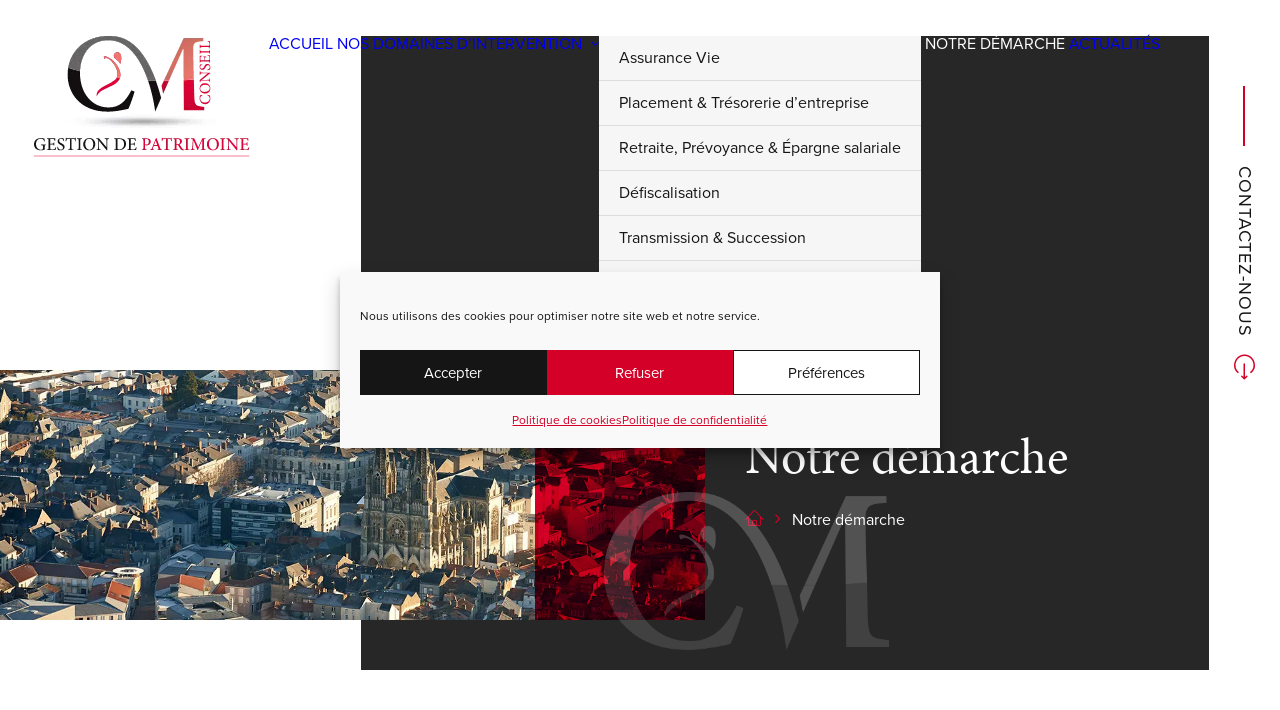

--- FILE ---
content_type: text/html; charset=UTF-8
request_url: https://www.cmconseil-associes.fr/notre-demarche/
body_size: 22669
content:
<!DOCTYPE html>
<html class="no-touch" lang="fr-FR" xmlns="http://www.w3.org/1999/xhtml">
<head>
<meta http-equiv="Content-Type" content="text/html; charset=UTF-8">
<meta name="viewport" content="width=device-width, initial-scale=1">
<link rel="profile" href="http://gmpg.org/xfn/11">
<link rel="pingback" href="">
<meta name='robots' content='index, follow, max-image-preview:large, max-snippet:-1, max-video-preview:-1' />

	<!-- This site is optimized with the Yoast SEO plugin v26.8 - https://yoast.com/product/yoast-seo-wordpress/ -->
	<title>Cabinet de Conseil en Gestion de patrimoine - CM Conseil</title>
<link crossorigin data-rocket-preconnect href="https://www.google-analytics.com" rel="preconnect">
<link crossorigin data-rocket-preconnect href="https://www.googletagmanager.com" rel="preconnect">
<link crossorigin data-rocket-preconnect href="https://use.typekit.com" rel="preconnect"><link rel="preload" data-rocket-preload as="image" href="https://www.cmconseil-associes.fr/wp-content/uploads/2021/04/services-abstrait.jpg" fetchpriority="high">
	<meta name="description" content="Conseil en Gestion de patrimoine à Cholet - face à vous, un professionnel qui s’engage : disponibilité, écoute, proximité, indépendance et confidentialité" />
	<link rel="canonical" href="https://www.cmconseil-associes.fr/notre-demarche/" />
	<meta property="og:locale" content="fr_FR" />
	<meta property="og:type" content="article" />
	<meta property="og:title" content="Cabinet de Conseil en Gestion de patrimoine - CM Conseil" />
	<meta property="og:description" content="Conseil en Gestion de patrimoine à Cholet - face à vous, un professionnel qui s’engage : disponibilité, écoute, proximité, indépendance et confidentialité" />
	<meta property="og:url" content="https://www.cmconseil-associes.fr/notre-demarche/" />
	<meta property="og:site_name" content="Christine Martin Conseil" />
	<meta property="article:modified_time" content="2024-06-17T09:18:02+00:00" />
	<meta property="og:image" content="https://www.cmconseil-associes.fr/wp-content/uploads/2021/07/photo-bandeau-page.jpg" />
	<meta property="og:image:width" content="1200" />
	<meta property="og:image:height" content="400" />
	<meta property="og:image:type" content="image/jpeg" />
	<meta name="twitter:card" content="summary_large_image" />
	<meta name="twitter:label1" content="Durée de lecture estimée" />
	<meta name="twitter:data1" content="7 minutes" />
	<script type="application/ld+json" class="yoast-schema-graph">{"@context":"https://schema.org","@graph":[{"@type":"WebPage","@id":"https://www.cmconseil-associes.fr/notre-demarche/","url":"https://www.cmconseil-associes.fr/notre-demarche/","name":"Cabinet de Conseil en Gestion de patrimoine - CM Conseil","isPartOf":{"@id":"https://www.cmconseil-associes.fr/#website"},"primaryImageOfPage":{"@id":"https://www.cmconseil-associes.fr/notre-demarche/#primaryimage"},"image":{"@id":"https://www.cmconseil-associes.fr/notre-demarche/#primaryimage"},"thumbnailUrl":"https://www.cmconseil-associes.fr/wp-content/uploads/2021/07/photo-bandeau-page.jpg","datePublished":"2021-05-05T13:05:59+00:00","dateModified":"2024-06-17T09:18:02+00:00","description":"Conseil en Gestion de patrimoine à Cholet - face à vous, un professionnel qui s’engage : disponibilité, écoute, proximité, indépendance et confidentialité","breadcrumb":{"@id":"https://www.cmconseil-associes.fr/notre-demarche/#breadcrumb"},"inLanguage":"fr-FR","potentialAction":[{"@type":"ReadAction","target":["https://www.cmconseil-associes.fr/notre-demarche/"]}]},{"@type":"ImageObject","inLanguage":"fr-FR","@id":"https://www.cmconseil-associes.fr/notre-demarche/#primaryimage","url":"https://www.cmconseil-associes.fr/wp-content/uploads/2021/07/photo-bandeau-page.jpg","contentUrl":"https://www.cmconseil-associes.fr/wp-content/uploads/2021/07/photo-bandeau-page.jpg","width":1200,"height":400,"caption":"Photo ville Cholet CM Conseil"},{"@type":"BreadcrumbList","@id":"https://www.cmconseil-associes.fr/notre-demarche/#breadcrumb","itemListElement":[{"@type":"ListItem","position":1,"name":"Accueil","item":"https://www.cmconseil-associes.fr/"},{"@type":"ListItem","position":2,"name":"Notre démarche"}]},{"@type":"WebSite","@id":"https://www.cmconseil-associes.fr/#website","url":"https://www.cmconseil-associes.fr/","name":"Christine Martin Conseil","description":"Courtage &amp; Patrimoine","publisher":{"@id":"https://www.cmconseil-associes.fr/#organization"},"potentialAction":[{"@type":"SearchAction","target":{"@type":"EntryPoint","urlTemplate":"https://www.cmconseil-associes.fr/?s={search_term_string}"},"query-input":{"@type":"PropertyValueSpecification","valueRequired":true,"valueName":"search_term_string"}}],"inLanguage":"fr-FR"},{"@type":"Organization","@id":"https://www.cmconseil-associes.fr/#organization","name":"CM Conseil & Associés","url":"https://www.cmconseil-associes.fr/","logo":{"@type":"ImageObject","inLanguage":"fr-FR","@id":"https://www.cmconseil-associes.fr/#/schema/logo/image/","url":"https://www.cmconseil-associes.fr/wp-content/uploads/2021/06/logo-cm-conseil.png","contentUrl":"https://www.cmconseil-associes.fr/wp-content/uploads/2021/06/logo-cm-conseil.png","width":216,"height":121,"caption":"CM Conseil & Associés"},"image":{"@id":"https://www.cmconseil-associes.fr/#/schema/logo/image/"}}]}</script>
	<!-- / Yoast SEO plugin. -->



<link rel="alternate" type="application/rss+xml" title="Christine Martin Conseil &raquo; Flux" href="https://www.cmconseil-associes.fr/feed/" />
<link rel="alternate" type="application/rss+xml" title="Christine Martin Conseil &raquo; Flux des commentaires" href="https://www.cmconseil-associes.fr/comments/feed/" />
<link rel="alternate" title="oEmbed (JSON)" type="application/json+oembed" href="https://www.cmconseil-associes.fr/wp-json/oembed/1.0/embed?url=https%3A%2F%2Fwww.cmconseil-associes.fr%2Fnotre-demarche%2F" />
<link rel="alternate" title="oEmbed (XML)" type="text/xml+oembed" href="https://www.cmconseil-associes.fr/wp-json/oembed/1.0/embed?url=https%3A%2F%2Fwww.cmconseil-associes.fr%2Fnotre-demarche%2F&#038;format=xml" />
<style id='wp-img-auto-sizes-contain-inline-css' type='text/css'>
img:is([sizes=auto i],[sizes^="auto," i]){contain-intrinsic-size:3000px 1500px}
/*# sourceURL=wp-img-auto-sizes-contain-inline-css */
</style>
<style id='wp-emoji-styles-inline-css' type='text/css'>

	img.wp-smiley, img.emoji {
		display: inline !important;
		border: none !important;
		box-shadow: none !important;
		height: 1em !important;
		width: 1em !important;
		margin: 0 0.07em !important;
		vertical-align: -0.1em !important;
		background: none !important;
		padding: 0 !important;
	}
/*# sourceURL=wp-emoji-styles-inline-css */
</style>
<style id='wp-block-library-inline-css' type='text/css'>
:root{--wp-block-synced-color:#7a00df;--wp-block-synced-color--rgb:122,0,223;--wp-bound-block-color:var(--wp-block-synced-color);--wp-editor-canvas-background:#ddd;--wp-admin-theme-color:#007cba;--wp-admin-theme-color--rgb:0,124,186;--wp-admin-theme-color-darker-10:#006ba1;--wp-admin-theme-color-darker-10--rgb:0,107,160.5;--wp-admin-theme-color-darker-20:#005a87;--wp-admin-theme-color-darker-20--rgb:0,90,135;--wp-admin-border-width-focus:2px}@media (min-resolution:192dpi){:root{--wp-admin-border-width-focus:1.5px}}.wp-element-button{cursor:pointer}:root .has-very-light-gray-background-color{background-color:#eee}:root .has-very-dark-gray-background-color{background-color:#313131}:root .has-very-light-gray-color{color:#eee}:root .has-very-dark-gray-color{color:#313131}:root .has-vivid-green-cyan-to-vivid-cyan-blue-gradient-background{background:linear-gradient(135deg,#00d084,#0693e3)}:root .has-purple-crush-gradient-background{background:linear-gradient(135deg,#34e2e4,#4721fb 50%,#ab1dfe)}:root .has-hazy-dawn-gradient-background{background:linear-gradient(135deg,#faaca8,#dad0ec)}:root .has-subdued-olive-gradient-background{background:linear-gradient(135deg,#fafae1,#67a671)}:root .has-atomic-cream-gradient-background{background:linear-gradient(135deg,#fdd79a,#004a59)}:root .has-nightshade-gradient-background{background:linear-gradient(135deg,#330968,#31cdcf)}:root .has-midnight-gradient-background{background:linear-gradient(135deg,#020381,#2874fc)}:root{--wp--preset--font-size--normal:16px;--wp--preset--font-size--huge:42px}.has-regular-font-size{font-size:1em}.has-larger-font-size{font-size:2.625em}.has-normal-font-size{font-size:var(--wp--preset--font-size--normal)}.has-huge-font-size{font-size:var(--wp--preset--font-size--huge)}.has-text-align-center{text-align:center}.has-text-align-left{text-align:left}.has-text-align-right{text-align:right}.has-fit-text{white-space:nowrap!important}#end-resizable-editor-section{display:none}.aligncenter{clear:both}.items-justified-left{justify-content:flex-start}.items-justified-center{justify-content:center}.items-justified-right{justify-content:flex-end}.items-justified-space-between{justify-content:space-between}.screen-reader-text{border:0;clip-path:inset(50%);height:1px;margin:-1px;overflow:hidden;padding:0;position:absolute;width:1px;word-wrap:normal!important}.screen-reader-text:focus{background-color:#ddd;clip-path:none;color:#444;display:block;font-size:1em;height:auto;left:5px;line-height:normal;padding:15px 23px 14px;text-decoration:none;top:5px;width:auto;z-index:100000}html :where(.has-border-color){border-style:solid}html :where([style*=border-top-color]){border-top-style:solid}html :where([style*=border-right-color]){border-right-style:solid}html :where([style*=border-bottom-color]){border-bottom-style:solid}html :where([style*=border-left-color]){border-left-style:solid}html :where([style*=border-width]){border-style:solid}html :where([style*=border-top-width]){border-top-style:solid}html :where([style*=border-right-width]){border-right-style:solid}html :where([style*=border-bottom-width]){border-bottom-style:solid}html :where([style*=border-left-width]){border-left-style:solid}html :where(img[class*=wp-image-]){height:auto;max-width:100%}:where(figure){margin:0 0 1em}html :where(.is-position-sticky){--wp-admin--admin-bar--position-offset:var(--wp-admin--admin-bar--height,0px)}@media screen and (max-width:600px){html :where(.is-position-sticky){--wp-admin--admin-bar--position-offset:0px}}

/*# sourceURL=wp-block-library-inline-css */
</style><style id='global-styles-inline-css' type='text/css'>
:root{--wp--preset--aspect-ratio--square: 1;--wp--preset--aspect-ratio--4-3: 4/3;--wp--preset--aspect-ratio--3-4: 3/4;--wp--preset--aspect-ratio--3-2: 3/2;--wp--preset--aspect-ratio--2-3: 2/3;--wp--preset--aspect-ratio--16-9: 16/9;--wp--preset--aspect-ratio--9-16: 9/16;--wp--preset--color--black: #000000;--wp--preset--color--cyan-bluish-gray: #abb8c3;--wp--preset--color--white: #ffffff;--wp--preset--color--pale-pink: #f78da7;--wp--preset--color--vivid-red: #cf2e2e;--wp--preset--color--luminous-vivid-orange: #ff6900;--wp--preset--color--luminous-vivid-amber: #fcb900;--wp--preset--color--light-green-cyan: #7bdcb5;--wp--preset--color--vivid-green-cyan: #00d084;--wp--preset--color--pale-cyan-blue: #8ed1fc;--wp--preset--color--vivid-cyan-blue: #0693e3;--wp--preset--color--vivid-purple: #9b51e0;--wp--preset--gradient--vivid-cyan-blue-to-vivid-purple: linear-gradient(135deg,rgb(6,147,227) 0%,rgb(155,81,224) 100%);--wp--preset--gradient--light-green-cyan-to-vivid-green-cyan: linear-gradient(135deg,rgb(122,220,180) 0%,rgb(0,208,130) 100%);--wp--preset--gradient--luminous-vivid-amber-to-luminous-vivid-orange: linear-gradient(135deg,rgb(252,185,0) 0%,rgb(255,105,0) 100%);--wp--preset--gradient--luminous-vivid-orange-to-vivid-red: linear-gradient(135deg,rgb(255,105,0) 0%,rgb(207,46,46) 100%);--wp--preset--gradient--very-light-gray-to-cyan-bluish-gray: linear-gradient(135deg,rgb(238,238,238) 0%,rgb(169,184,195) 100%);--wp--preset--gradient--cool-to-warm-spectrum: linear-gradient(135deg,rgb(74,234,220) 0%,rgb(151,120,209) 20%,rgb(207,42,186) 40%,rgb(238,44,130) 60%,rgb(251,105,98) 80%,rgb(254,248,76) 100%);--wp--preset--gradient--blush-light-purple: linear-gradient(135deg,rgb(255,206,236) 0%,rgb(152,150,240) 100%);--wp--preset--gradient--blush-bordeaux: linear-gradient(135deg,rgb(254,205,165) 0%,rgb(254,45,45) 50%,rgb(107,0,62) 100%);--wp--preset--gradient--luminous-dusk: linear-gradient(135deg,rgb(255,203,112) 0%,rgb(199,81,192) 50%,rgb(65,88,208) 100%);--wp--preset--gradient--pale-ocean: linear-gradient(135deg,rgb(255,245,203) 0%,rgb(182,227,212) 50%,rgb(51,167,181) 100%);--wp--preset--gradient--electric-grass: linear-gradient(135deg,rgb(202,248,128) 0%,rgb(113,206,126) 100%);--wp--preset--gradient--midnight: linear-gradient(135deg,rgb(2,3,129) 0%,rgb(40,116,252) 100%);--wp--preset--font-size--small: 13px;--wp--preset--font-size--medium: 20px;--wp--preset--font-size--large: 36px;--wp--preset--font-size--x-large: 42px;--wp--preset--spacing--20: 0.44rem;--wp--preset--spacing--30: 0.67rem;--wp--preset--spacing--40: 1rem;--wp--preset--spacing--50: 1.5rem;--wp--preset--spacing--60: 2.25rem;--wp--preset--spacing--70: 3.38rem;--wp--preset--spacing--80: 5.06rem;--wp--preset--shadow--natural: 6px 6px 9px rgba(0, 0, 0, 0.2);--wp--preset--shadow--deep: 12px 12px 50px rgba(0, 0, 0, 0.4);--wp--preset--shadow--sharp: 6px 6px 0px rgba(0, 0, 0, 0.2);--wp--preset--shadow--outlined: 6px 6px 0px -3px rgb(255, 255, 255), 6px 6px rgb(0, 0, 0);--wp--preset--shadow--crisp: 6px 6px 0px rgb(0, 0, 0);}:where(.is-layout-flex){gap: 0.5em;}:where(.is-layout-grid){gap: 0.5em;}body .is-layout-flex{display: flex;}.is-layout-flex{flex-wrap: wrap;align-items: center;}.is-layout-flex > :is(*, div){margin: 0;}body .is-layout-grid{display: grid;}.is-layout-grid > :is(*, div){margin: 0;}:where(.wp-block-columns.is-layout-flex){gap: 2em;}:where(.wp-block-columns.is-layout-grid){gap: 2em;}:where(.wp-block-post-template.is-layout-flex){gap: 1.25em;}:where(.wp-block-post-template.is-layout-grid){gap: 1.25em;}.has-black-color{color: var(--wp--preset--color--black) !important;}.has-cyan-bluish-gray-color{color: var(--wp--preset--color--cyan-bluish-gray) !important;}.has-white-color{color: var(--wp--preset--color--white) !important;}.has-pale-pink-color{color: var(--wp--preset--color--pale-pink) !important;}.has-vivid-red-color{color: var(--wp--preset--color--vivid-red) !important;}.has-luminous-vivid-orange-color{color: var(--wp--preset--color--luminous-vivid-orange) !important;}.has-luminous-vivid-amber-color{color: var(--wp--preset--color--luminous-vivid-amber) !important;}.has-light-green-cyan-color{color: var(--wp--preset--color--light-green-cyan) !important;}.has-vivid-green-cyan-color{color: var(--wp--preset--color--vivid-green-cyan) !important;}.has-pale-cyan-blue-color{color: var(--wp--preset--color--pale-cyan-blue) !important;}.has-vivid-cyan-blue-color{color: var(--wp--preset--color--vivid-cyan-blue) !important;}.has-vivid-purple-color{color: var(--wp--preset--color--vivid-purple) !important;}.has-black-background-color{background-color: var(--wp--preset--color--black) !important;}.has-cyan-bluish-gray-background-color{background-color: var(--wp--preset--color--cyan-bluish-gray) !important;}.has-white-background-color{background-color: var(--wp--preset--color--white) !important;}.has-pale-pink-background-color{background-color: var(--wp--preset--color--pale-pink) !important;}.has-vivid-red-background-color{background-color: var(--wp--preset--color--vivid-red) !important;}.has-luminous-vivid-orange-background-color{background-color: var(--wp--preset--color--luminous-vivid-orange) !important;}.has-luminous-vivid-amber-background-color{background-color: var(--wp--preset--color--luminous-vivid-amber) !important;}.has-light-green-cyan-background-color{background-color: var(--wp--preset--color--light-green-cyan) !important;}.has-vivid-green-cyan-background-color{background-color: var(--wp--preset--color--vivid-green-cyan) !important;}.has-pale-cyan-blue-background-color{background-color: var(--wp--preset--color--pale-cyan-blue) !important;}.has-vivid-cyan-blue-background-color{background-color: var(--wp--preset--color--vivid-cyan-blue) !important;}.has-vivid-purple-background-color{background-color: var(--wp--preset--color--vivid-purple) !important;}.has-black-border-color{border-color: var(--wp--preset--color--black) !important;}.has-cyan-bluish-gray-border-color{border-color: var(--wp--preset--color--cyan-bluish-gray) !important;}.has-white-border-color{border-color: var(--wp--preset--color--white) !important;}.has-pale-pink-border-color{border-color: var(--wp--preset--color--pale-pink) !important;}.has-vivid-red-border-color{border-color: var(--wp--preset--color--vivid-red) !important;}.has-luminous-vivid-orange-border-color{border-color: var(--wp--preset--color--luminous-vivid-orange) !important;}.has-luminous-vivid-amber-border-color{border-color: var(--wp--preset--color--luminous-vivid-amber) !important;}.has-light-green-cyan-border-color{border-color: var(--wp--preset--color--light-green-cyan) !important;}.has-vivid-green-cyan-border-color{border-color: var(--wp--preset--color--vivid-green-cyan) !important;}.has-pale-cyan-blue-border-color{border-color: var(--wp--preset--color--pale-cyan-blue) !important;}.has-vivid-cyan-blue-border-color{border-color: var(--wp--preset--color--vivid-cyan-blue) !important;}.has-vivid-purple-border-color{border-color: var(--wp--preset--color--vivid-purple) !important;}.has-vivid-cyan-blue-to-vivid-purple-gradient-background{background: var(--wp--preset--gradient--vivid-cyan-blue-to-vivid-purple) !important;}.has-light-green-cyan-to-vivid-green-cyan-gradient-background{background: var(--wp--preset--gradient--light-green-cyan-to-vivid-green-cyan) !important;}.has-luminous-vivid-amber-to-luminous-vivid-orange-gradient-background{background: var(--wp--preset--gradient--luminous-vivid-amber-to-luminous-vivid-orange) !important;}.has-luminous-vivid-orange-to-vivid-red-gradient-background{background: var(--wp--preset--gradient--luminous-vivid-orange-to-vivid-red) !important;}.has-very-light-gray-to-cyan-bluish-gray-gradient-background{background: var(--wp--preset--gradient--very-light-gray-to-cyan-bluish-gray) !important;}.has-cool-to-warm-spectrum-gradient-background{background: var(--wp--preset--gradient--cool-to-warm-spectrum) !important;}.has-blush-light-purple-gradient-background{background: var(--wp--preset--gradient--blush-light-purple) !important;}.has-blush-bordeaux-gradient-background{background: var(--wp--preset--gradient--blush-bordeaux) !important;}.has-luminous-dusk-gradient-background{background: var(--wp--preset--gradient--luminous-dusk) !important;}.has-pale-ocean-gradient-background{background: var(--wp--preset--gradient--pale-ocean) !important;}.has-electric-grass-gradient-background{background: var(--wp--preset--gradient--electric-grass) !important;}.has-midnight-gradient-background{background: var(--wp--preset--gradient--midnight) !important;}.has-small-font-size{font-size: var(--wp--preset--font-size--small) !important;}.has-medium-font-size{font-size: var(--wp--preset--font-size--medium) !important;}.has-large-font-size{font-size: var(--wp--preset--font-size--large) !important;}.has-x-large-font-size{font-size: var(--wp--preset--font-size--x-large) !important;}
/*# sourceURL=global-styles-inline-css */
</style>

<style id='classic-theme-styles-inline-css' type='text/css'>
/*! This file is auto-generated */
.wp-block-button__link{color:#fff;background-color:#32373c;border-radius:9999px;box-shadow:none;text-decoration:none;padding:calc(.667em + 2px) calc(1.333em + 2px);font-size:1.125em}.wp-block-file__button{background:#32373c;color:#fff;text-decoration:none}
/*# sourceURL=/wp-includes/css/classic-themes.min.css */
</style>
<link data-minify="1" rel='stylesheet' id='uncode-privacy-css' href='https://www.cmconseil-associes.fr/wp-content/cache/min/1/wp-content/plugins/uncode-privacy/assets/css/uncode-privacy-public.css?ver=1769158602' type='text/css' media='all' />
<link rel='stylesheet' id='cmplz-general-css' href='https://www.cmconseil-associes.fr/wp-content/plugins/complianz-gdpr-premium/assets/css/cookieblocker.min.css?ver=1763545694' type='text/css' media='all' />
<link data-minify="1" rel='stylesheet' id='uncode-style-css' href='https://www.cmconseil-associes.fr/wp-content/cache/min/1/wp-content/themes/uncode/library/css/style.css?ver=1769158602' type='text/css' media='all' />
<style id='uncode-style-inline-css' type='text/css'>

@media (max-width: 959px) { .navbar-brand > * { height: 80px !important;}}
@media (min-width: 960px) {
		.limit-width { max-width: 1404px; margin: auto;}
		.menu-container:not(.grid-filters) .menu-horizontal ul.menu-smart .megamenu-block-wrapper > .vc_row[data-parent="true"].limit-width:not(.row-parent-limit) { max-width: calc(1404px - 72px); }
		}
.menu-primary ul.menu-smart > li > a, .menu-primary ul.menu-smart li.dropdown > a, .menu-primary ul.menu-smart li.mega-menu > a, .vmenu-container ul.menu-smart > li > a, .vmenu-container ul.menu-smart li.dropdown > a { text-transform: uppercase; }
#changer-back-color { transition: background-color 1000ms cubic-bezier(0.25, 1, 0.5, 1) !important; } #changer-back-color > div { transition: opacity 1000ms cubic-bezier(0.25, 1, 0.5, 1) !important; } body.bg-changer-init.disable-hover .main-wrapper .style-light,  body.bg-changer-init.disable-hover .main-wrapper .style-light h1,  body.bg-changer-init.disable-hover .main-wrapper .style-light h2, body.bg-changer-init.disable-hover .main-wrapper .style-light h3, body.bg-changer-init.disable-hover .main-wrapper .style-light h4, body.bg-changer-init.disable-hover .main-wrapper .style-light h5, body.bg-changer-init.disable-hover .main-wrapper .style-light h6, body.bg-changer-init.disable-hover .main-wrapper .style-light a, body.bg-changer-init.disable-hover .main-wrapper .style-dark, body.bg-changer-init.disable-hover .main-wrapper .style-dark h1, body.bg-changer-init.disable-hover .main-wrapper .style-dark h2, body.bg-changer-init.disable-hover .main-wrapper .style-dark h3, body.bg-changer-init.disable-hover .main-wrapper .style-dark h4, body.bg-changer-init.disable-hover .main-wrapper .style-dark h5, body.bg-changer-init.disable-hover .main-wrapper .style-dark h6, body.bg-changer-init.disable-hover .main-wrapper .style-dark a { transition: color 1000ms cubic-bezier(0.25, 1, 0.5, 1) !important; }
/*# sourceURL=uncode-style-inline-css */
</style>
<link data-minify="1" rel='stylesheet' id='uncode-icons-css' href='https://www.cmconseil-associes.fr/wp-content/cache/min/1/wp-content/themes/uncode/library/css/uncode-icons.css?ver=1769158602' type='text/css' media='all' />
<link data-minify="1" rel='stylesheet' id='uncode-custom-style-css' href='https://www.cmconseil-associes.fr/wp-content/cache/min/1/wp-content/themes/uncode/library/css/style-custom.css?ver=1769158602' type='text/css' media='all' />
<link data-minify="1" rel='stylesheet' id='child-style-css' href='https://www.cmconseil-associes.fr/wp-content/cache/min/1/wp-content/themes/uncode-child/style.css?ver=1769158602' type='text/css' media='all' />
<script type="text/javascript" src="https://www.cmconseil-associes.fr/wp-includes/js/jquery/jquery.min.js?ver=3.7.1" id="jquery-core-js"></script>
<script type="text/javascript" src="https://www.cmconseil-associes.fr/wp-includes/js/jquery/jquery-migrate.min.js?ver=3.4.1" id="jquery-migrate-js"></script>
<script type="text/javascript" src="https://www.cmconseil-associes.fr/wp-content/themes/uncode-child/js/custom_script.js?ver=c8cf01" id="custom-script-js"></script>
<script type="text/javascript" id="uncode-init-js-extra">
/* <![CDATA[ */
var SiteParameters = {"days":"jours","hours":"heures","minutes":"minutes","seconds":"secondes","constant_scroll":"on","scroll_speed":"2","parallax_factor":"0.25","loading":"Chargement...","slide_name":"slide","slide_footer":"footer","ajax_url":"https://www.cmconseil-associes.fr/wp-admin/admin-ajax.php","nonce_adaptive_images":"3c67f4384c","nonce_srcset_async":"9a508466ef","enable_debug":"","block_mobile_videos":"","is_frontend_editor":"","main_width":["1400","px"],"mobile_parallax_allowed":"","listen_for_screen_update":"1","wireframes_plugin_active":"1","sticky_elements":"on","resize_quality":"70","register_metadata":"","bg_changer_time":"1000","update_wc_fragments":"1","optimize_shortpixel_image":"","menu_mobile_offcanvas_gap":"45","custom_cursor_selector":"[href], .trigger-overlay, .owl-next, .owl-prev, .owl-dot, input[type=\"submit\"], input[type=\"checkbox\"], button[type=\"submit\"], a[class^=\"ilightbox\"], .ilightbox-thumbnail, .ilightbox-prev, .ilightbox-next, .overlay-close, .unmodal-close, .qty-inset \u003E span, .share-button li, .uncode-post-titles .tmb.tmb-click-area, .btn-link, .tmb-click-row .t-inside, .lg-outer button, .lg-thumb img, a[data-lbox], .uncode-close-offcanvas-overlay, .uncode-nav-next, .uncode-nav-prev, .uncode-nav-index, .unmenu-title","mobile_parallax_animation":"","lbox_enhanced":"","native_media_player":"","vimeoPlayerParams":"?autoplay=0","ajax_filter_key_search":"key","ajax_filter_key_unfilter":"unfilter","index_pagination_disable_scroll":"","index_pagination_scroll_to":"","uncode_wc_popup_cart_qty":"","disable_hover_hack":"","uncode_nocookie":"","menuHideOnClick":"1","menuShowOnClick":"","smoothScroll":"","smoothScrollDisableHover":"","smoothScrollQuery":"960","uncode_force_onepage_dots":"","uncode_smooth_scroll_safe":"","uncode_lb_add_galleries":", .gallery","uncode_lb_add_items":", .gallery .gallery-item a","uncode_prev_label":"Previous","uncode_next_label":"Suivant","uncode_slide_label":"Slide","uncode_share_label":"Share on %","uncode_has_ligatures":"","uncode_is_accessible":"","uncode_carousel_itemSelector":"*:not(.hidden)","uncode_limit_width":"1404px"};
//# sourceURL=uncode-init-js-extra
/* ]]> */
</script>
<script type="text/javascript" src="https://www.cmconseil-associes.fr/wp-content/themes/uncode/library/js/init.js" id="uncode-init-js"></script>
<script></script><link rel="https://api.w.org/" href="https://www.cmconseil-associes.fr/wp-json/" /><link rel="alternate" title="JSON" type="application/json" href="https://www.cmconseil-associes.fr/wp-json/wp/v2/pages/88604" />
<link rel='shortlink' href='https://www.cmconseil-associes.fr/?p=88604' />
<script type='text/javascript' src='//use.typekit.com/vrn4mpw.js'></script>
<script type='text/javascript'>try{Typekit.load();}catch(e){}</script>
			<style>.cmplz-hidden {
					display: none !important;
				}</style><link rel="icon" href="https://www.cmconseil-associes.fr/wp-content/uploads/2021/04/cropped-favicon-1-32x32.png" sizes="32x32" />
<link rel="icon" href="https://www.cmconseil-associes.fr/wp-content/uploads/2021/04/cropped-favicon-1-192x192.png" sizes="192x192" />
<link rel="apple-touch-icon" href="https://www.cmconseil-associes.fr/wp-content/uploads/2021/04/cropped-favicon-1-180x180.png" />
<meta name="msapplication-TileImage" content="https://www.cmconseil-associes.fr/wp-content/uploads/2021/04/cropped-favicon-1-270x270.png" />
<noscript><style> .wpb_animate_when_almost_visible { opacity: 1; }</style></noscript><noscript><style id="rocket-lazyload-nojs-css">.rll-youtube-player, [data-lazy-src]{display:none !important;}</style></noscript><meta name="generator" content="WP Rocket 3.19.2.1" data-wpr-features="wpr_lazyload_images wpr_lazyload_iframes wpr_preconnect_external_domains wpr_oci wpr_minify_css wpr_preload_links wpr_desktop" /></head>
<body data-cmplz=1 class="wp-singular page-template-default page page-id-88604 wp-theme-uncode wp-child-theme-uncode-child  style-color-xsdn-bg group-blog hormenu-position-left megamenu-full-submenu hmenu hmenu-position-right header-full-width main-center-align menu-mobile-transparent menu-sticky-mobile menu-mobile-default menu-mobile-animated menu-has-cta mobile-parallax-not-allowed ilb-no-bounce unreg uncode-btn-square qw-body-scroll-disabled menu-sticky-fix no-qty-fx wpb-js-composer js-comp-ver-8.7.1.2 vc_responsive" data-border="0">
		<div  id="vh_layout_help"></div><div  class="body-borders" data-border="0"><div  class="top-border body-border-shadow"></div><div  class="right-border body-border-shadow"></div><div  class="bottom-border body-border-shadow"></div><div  class="left-border body-border-shadow"></div><div  class="top-border style-light-bg"></div><div  class="right-border style-light-bg"></div><div  class="bottom-border style-light-bg"></div><div  class="left-border style-light-bg"></div></div>	<div  id="wrapper" class="box-wrapper">
		<div  class="box-container">
		<script type="text/javascript" id="initBox">UNCODE.initBox();</script>
		<div  class="menu-wrapper menu-shrink menu-sticky menu-sticky-mobile">
													
													<header id="masthead" class="navbar menu-primary menu-dark submenu-dark menu-transparent  hmenu-right menu-add-padding style-dark-original single-h-padding menu-absolute menu-animated menu-with-logo">
														<div class="menu-container style-color-272728-bg menu-no-borders" role="navigation">
															<div class="row-menu">
																<div class="row-menu-inner">
																	<div id="logo-container-mobile" class="col-lg-0 logo-container middle">
																		<div id="main-logo" class="navbar-header style-dark">
																			<a href="https://www.cmconseil-associes.fr/" class="navbar-brand" data-minheight="80" aria-label="Christine Martin Conseil"><div class="logo-image main-logo logo-skinnable" data-maxheight="121" style="height: 121px;"><img decoding="async" src="https://www.cmconseil-associes.fr/wp-content/uploads/2021/06/logo-cm-conseil.png" alt="logo CM Conseil" width="216" height="121" class="img-responsive" /></div></a>
																		</div>
																		<div class="mmb-container"><div class="mobile-additional-icons"></div><div class="mobile-menu-button mobile-menu-button-dark lines-button" aria-label="Toggle menu" role="button" tabindex="0"><span class="lines"><span></span></span></div></div>
																	</div>
																	<div class="col-lg-12 main-menu-container middle">
																		<div class="menu-horizontal menu-dd-shadow-lg ">
																			<div class="menu-horizontal-inner">
																				<div class="nav navbar-nav navbar-main navbar-nav-first"><ul id="menu-menu-principal" class="menu-primary-inner menu-smart sm" role="menu"><li role="menuitem"  id="menu-item-88295" class="menu-item menu-item-type-post_type menu-item-object-page menu-item-home depth-0 menu-item-88295 menu-item-link"><a href="https://www.cmconseil-associes.fr/">Accueil<i class="fa fa-angle-right fa-dropdown"></i></a></li>
<li role="menuitem"  id="menu-item-88592" class="menu-item menu-item-type-post_type menu-item-object-page menu-item-has-children depth-0 menu-item-88592 dropdown menu-item-link"><a href="https://www.cmconseil-associes.fr/nos-domaines-dintervention/" data-toggle="dropdown" class="dropdown-toggle" data-type="title">Nos domaines d’intervention<i class="fa fa-angle-down fa-dropdown"></i></a>
<ul role="menu" class="drop-menu un-submenu " data-lenis-prevent>
	<li role="menuitem"  id="menu-item-88502" class="menu-item menu-item-type-post_type menu-item-object-page depth-1 menu-item-88502"><a href="https://www.cmconseil-associes.fr/nos-domaines-dintervention/assurance-vie/">Assurance Vie<i class="fa fa-angle-right fa-dropdown"></i></a></li>
	<li role="menuitem"  id="menu-item-88564" class="menu-item menu-item-type-post_type menu-item-object-page depth-1 menu-item-88564"><a href="https://www.cmconseil-associes.fr/nos-domaines-dintervention/placement-tresorerie-dentreprise/">Placement &#038; Trésorerie d’entreprise<i class="fa fa-angle-right fa-dropdown"></i></a></li>
	<li role="menuitem"  id="menu-item-88563" class="menu-item menu-item-type-post_type menu-item-object-page depth-1 menu-item-88563"><a href="https://www.cmconseil-associes.fr/nos-domaines-dintervention/retraite-prevoyance-epargne-salariale/">Retraite, Prévoyance &#038; Épargne salariale<i class="fa fa-angle-right fa-dropdown"></i></a></li>
	<li role="menuitem"  id="menu-item-88562" class="menu-item menu-item-type-post_type menu-item-object-page depth-1 menu-item-88562"><a href="https://www.cmconseil-associes.fr/nos-domaines-dintervention/defiscalisation/">Défiscalisation<i class="fa fa-angle-right fa-dropdown"></i></a></li>
	<li role="menuitem"  id="menu-item-88561" class="menu-item menu-item-type-post_type menu-item-object-page depth-1 menu-item-88561"><a href="https://www.cmconseil-associes.fr/nos-domaines-dintervention/transmission-succession/">Transmission &#038; Succession<i class="fa fa-angle-right fa-dropdown"></i></a></li>
	<li role="menuitem"  id="menu-item-88560" class="menu-item menu-item-type-post_type menu-item-object-page depth-1 menu-item-88560"><a href="https://www.cmconseil-associes.fr/nos-domaines-dintervention/investissement-immobilier/">Investissement immobilier &#038; SCPI<i class="fa fa-angle-right fa-dropdown"></i></a></li>
	<li role="menuitem"  id="menu-item-88559" class="menu-item menu-item-type-post_type menu-item-object-page depth-1 menu-item-88559"><a href="https://www.cmconseil-associes.fr/nos-domaines-dintervention/financer-un-projet/">Financer un projet<i class="fa fa-angle-right fa-dropdown"></i></a></li>
</ul>
</li>
<li role="menuitem"  id="menu-item-88611" class="menu-item menu-item-type-post_type menu-item-object-page current-menu-item page_item page-item-88604 current_page_item depth-0 menu-item-88611 active menu-item-link"><a href="https://www.cmconseil-associes.fr/notre-demarche/">Notre démarche<i class="fa fa-angle-right fa-dropdown"></i></a></li>
<li role="menuitem"  id="menu-item-88610" class="menu-item menu-item-type-post_type menu-item-object-page depth-0 menu-item-88610 menu-item-link"><a href="https://www.cmconseil-associes.fr/actualites/">Actualités<i class="fa fa-angle-right fa-dropdown"></i></a></li>
</ul></div><div class="nav navbar-nav navbar-cta navbar-nav-last"><ul id="menu-cta-menu" class="menu-cta-inner menu-smart sm" role="menu"><li role="menuitem"  id="menu-item-88594" class="menu-item menu-item-type-post_type menu-item-object-page depth-0 menu-item-88594 menu-item-link"><a href="https://www.cmconseil-associes.fr/contact/">Contactez-nous <i class="icon-arrow-cm"></i><i class="fa fa-angle-right fa-dropdown"></i></a></li>
</ul></div><div class="uncode-close-offcanvas-mobile lines-button close navbar-mobile-el"><span class="lines"></span></div></div>
						
																		</div>
																	</div>
																</div>
															</div></div>
													</header>
												</div>			<script type="text/javascript" id="fixMenuHeight">UNCODE.fixMenuHeight();</script>
			<div  class="main-wrapper">
				<div class="main-container">
					<div class="page-wrapper">
						<div class="sections-container">
<div id="page-header"><div class="header-wrapper header-uncode-block">
									<div data-parent="true" class="vc_row has-bg need-focus style-color-272728-bg row-container" id="bandeau-page"><div class="row no-top-padding no-bottom-padding no-h-padding full-width row-parent row-header"><div class="wpb_row row-inner"><div class="wpb_column pos-top pos-center align_left column_parent col-lg-12 single-internal-gutter"><div class="uncol style-light"  ><div class="uncoltable"><div class="uncell no-block-padding" ><div class="uncont" ><div class="vc_row row-internal row-container"><div class="row unequal col-no-gutter row-child" data-minheight="250"><div class="wpb_row row-inner"><div class="wpb_column pos-middle pos-center align_left column_child col-lg-7 single-internal-gutter"><div class="uncol style-light" ><div class="uncoltable"><div class="uncell single-block-padding" ><div class="column-background background-element">
											<div class="background-wrapper">
												<div data-bg="https://www.cmconseil-associes.fr/wp-content/uploads/2021/07/photo-bandeau-page.jpg" class="background-inner rocket-lazyload" style="background-repeat: no-repeat;background-position: center center;background-size: cover;" data-o_src="https://www.cmconseil-associes.fr/wp-content/uploads/2021/07/photo-bandeau-page.jpg"></div>
												
											</div>
										</div><div class="uncont" ></div></div></div></div></div><div class="wpb_column pos-middle pos-center align_left column_child col-lg-5 single-internal-gutter z_index_2"><div class="uncol style-spec style-dark" ><div class="uncoltable"><div class="uncell no-block-padding" ><div class="uncont" ><div class="vc_custom_heading_wrap "><div class="heading-text el-text" ><h1 class="h1" ><span>Notre démarche</span></h1></div><div class="clear"></div></div><div class="uncode_breadcrumbs_wrap  bc-separator-slash" ><ol class="breadcrumb breadcrumb-module"><li><a href="https://www.cmconseil-associes.fr/">Accueil</a></li><li class="current">Notre démarche</li></ol></div><div class="uncode-single-media logo-transp text-left"><div class="single-wrapper" style="max-width: 450px;"><div class="tmb tmb-light  tmb-media-first tmb-media-last tmb-content-overlay tmb-no-bg">
						<div class="t-inside"><div class="t-entry-visual"><div class="t-entry-visual-tc"><div class="uncode-single-media-wrapper">
									<img fetchpriority="high" decoding="async" class="wp-image-88343" src="data:image/svg+xml,%3Csvg%20xmlns='http://www.w3.org/2000/svg'%20viewBox='0%200%20450%20249'%3E%3C/svg%3E" width="450" height="249" alt="logo CM Conseil en transparence" data-lazy-srcset="https://www.cmconseil-associes.fr/wp-content/uploads/2021/04/logo-transparent.png 450w, https://www.cmconseil-associes.fr/wp-content/uploads/2021/04/logo-transparent-300x166.png 300w" data-lazy-sizes="(max-width: 450px) 100vw, 450px" data-lazy-src="https://www.cmconseil-associes.fr/wp-content/uploads/2021/04/logo-transparent.png" /><noscript><img fetchpriority="high" decoding="async" class="wp-image-88343" src="https://www.cmconseil-associes.fr/wp-content/uploads/2021/04/logo-transparent.png" width="450" height="249" alt="logo CM Conseil en transparence" srcset="https://www.cmconseil-associes.fr/wp-content/uploads/2021/04/logo-transparent.png 450w, https://www.cmconseil-associes.fr/wp-content/uploads/2021/04/logo-transparent-300x166.png 300w" sizes="(max-width: 450px) 100vw, 450px" /></noscript></div>
				</div>
			</div></div>
					</div></div></div></div></div></div></div></div></div></div></div></div></div></div></div></div><script id="script-bandeau-page" data-row="script-bandeau-page" type="text/javascript" class="vc_controls">UNCODE.initRow(document.getElementById("bandeau-page"));</script></div></div></div>
</div></div><script type="text/javascript">UNCODE.initHeader();</script><article id="post-88604" class="page-body style-color-xsdn-bg post-88604 page type-page status-publish has-post-thumbnail hentry">
						<div class="post-wrapper">
							<div class="post-body"><div class="post-content un-no-sidebar-layout"><div data-parent="true" class="vc_row row-container" id="row-unique-0"><div class="row double-top-padding single-bottom-padding single-h-padding limit-width row-parent"><div class="wpb_row row-inner"><div class="wpb_column pos-top pos-center align_center column_parent col-lg-12 single-internal-gutter"><div class="uncol style-light"  ><div class="uncoltable"><div class="uncell no-block-padding" ><div class="uncont" ><div class="uncode_text_column" ><p>CM CONSEIL est un cabinet de Conseil en Gestion de patrimoine. Notre activité est réglementée et représentée par une association de CIF (Conseiller en Investissements Financiers) qui est l’ ANACOFI  (Association Nationale des Conseillers Financiers), agrée par l’Autorité des Marchés Financiers.</p>
</div></div></div></div></div></div><script id="script-row-unique-0" data-row="script-row-unique-0" type="text/javascript" class="vc_controls">UNCODE.initRow(document.getElementById("row-unique-0"));</script></div></div></div><div data-parent="true" class="vc_row inverted-device-order row-container" id="row-unique-1"><div class="row single-top-padding single-bottom-padding single-h-padding limit-width row-parent"><div class="wpb_row row-inner"><div class="wpb_column pos-top pos-center align_left column_parent col-lg-6 single-internal-gutter"><div class="uncol style-light"  ><div class="uncoltable"><div class="uncell no-block-padding" ><div class="uncont" ><div class="vc_row row-internal row-container"><div class="row row-child"><div class="wpb_row row-inner"><div class="wpb_column pos-top pos-center align_left column_child col-lg-12 galerie-custom single-internal-gutter"><div class="uncol style-light" ><div class="uncoltable"><div class="uncell no-block-padding" ><div class="uncont" ><div class="uncode-single-media  text-center"><div class="single-wrapper" style="max-width: 100%;"><div class="tmb tmb-light  tmb-img-ratio tmb-media-first tmb-media-last tmb-content-overlay tmb-no-bg">
						<div class="t-inside"><div class="t-entry-visual"><div class="t-entry-visual-tc"><div class="uncode-single-media-wrapper"><div class="dummy" style="padding-top: 133.5%;"></div>
									<img decoding="async" class="wp-image-88853" src="data:image/svg+xml,%3Csvg%20xmlns='http://www.w3.org/2000/svg'%20viewBox='0%200%20498%20665'%3E%3C/svg%3E" width="498" height="665" alt="" data-lazy-src="https://www.cmconseil-associes.fr/wp-content/uploads/2021/06/mur-cm-conseil-uai-498x665.jpg"><noscript><img decoding="async" class="wp-image-88853" src="https://www.cmconseil-associes.fr/wp-content/uploads/2021/06/mur-cm-conseil-uai-498x665.jpg" width="498" height="665" alt=""></noscript></div>
				</div>
			</div></div>
					</div></div></div><div class="uncode-single-media  text-center"><div class="single-wrapper" style="max-width: 100%;"><div class="tmb tmb-light  tmb-img-ratio tmb-media-first tmb-media-last tmb-content-overlay tmb-no-bg">
						<div class="t-inside"><div class="t-entry-visual"><div class="t-entry-visual-tc"><div class="uncode-single-media-wrapper"><div class="dummy" style="padding-top: 133.3%;"></div>
									<img decoding="async" class="wp-image-88854" src="data:image/svg+xml,%3Csvg%20xmlns='http://www.w3.org/2000/svg'%20viewBox='0%200%20525%20700'%3E%3C/svg%3E" width="525" height="700" alt="" data-lazy-srcset="https://www.cmconseil-associes.fr/wp-content/uploads/2021/06/art-cm-conseil.jpg 525w, https://www.cmconseil-associes.fr/wp-content/uploads/2021/06/art-cm-conseil-225x300.jpg 225w" data-lazy-sizes="(max-width: 525px) 100vw, 525px" data-lazy-src="https://www.cmconseil-associes.fr/wp-content/uploads/2021/06/art-cm-conseil.jpg" /><noscript><img decoding="async" class="wp-image-88854" src="https://www.cmconseil-associes.fr/wp-content/uploads/2021/06/art-cm-conseil.jpg" width="525" height="700" alt="" srcset="https://www.cmconseil-associes.fr/wp-content/uploads/2021/06/art-cm-conseil.jpg 525w, https://www.cmconseil-associes.fr/wp-content/uploads/2021/06/art-cm-conseil-225x300.jpg 225w" sizes="(max-width: 525px) 100vw, 525px" /></noscript></div>
				</div>
			</div></div>
					</div></div></div><div class="uncode-single-media  text-center"><div class="single-wrapper" style="max-width: 100%;"><div class="tmb tmb-light  tmb-img-ratio tmb-media-first tmb-media-last tmb-content-overlay tmb-no-bg">
						<div class="t-inside"><div class="t-entry-visual"><div class="t-entry-visual-tc"><div class="uncode-single-media-wrapper"><div class="dummy" style="padding-top: 75%;"></div>
									<img decoding="async" class="wp-image-88336" src="data:image/svg+xml,%3Csvg%20xmlns='http://www.w3.org/2000/svg'%20viewBox='0%200%20400%20300'%3E%3C/svg%3E" width="400" height="300" alt="" data-lazy-srcset="https://www.cmconseil-associes.fr/wp-content/uploads/2021/04/texture.jpg 400w, https://www.cmconseil-associes.fr/wp-content/uploads/2021/04/texture-300x225.jpg 300w" data-lazy-sizes="(max-width: 400px) 100vw, 400px" data-lazy-src="https://www.cmconseil-associes.fr/wp-content/uploads/2021/04/texture.jpg" /><noscript><img decoding="async" class="wp-image-88336" src="https://www.cmconseil-associes.fr/wp-content/uploads/2021/04/texture.jpg" width="400" height="300" alt="" srcset="https://www.cmconseil-associes.fr/wp-content/uploads/2021/04/texture.jpg 400w, https://www.cmconseil-associes.fr/wp-content/uploads/2021/04/texture-300x225.jpg 300w" sizes="(max-width: 400px) 100vw, 400px" /></noscript></div>
				</div>
			</div></div>
					</div></div></div></div></div></div></div></div></div></div></div></div></div></div></div></div><div class="wpb_column pos-middle pos-left align_left column_parent col-lg-6 single-internal-gutter"><div class="uncol style-light"  ><div class="uncoltable"><div class="uncell no-block-padding" ><div class="uncont" style=" max-width:576px;" ><div class="vc_custom_heading_wrap "><div class="heading-text el-text" ><h2 class="h3" ><span>Notre charte</span></h2></div><div class="clear"></div></div><div class="uncode_text_column text-lead" ><blockquote><p>Face à vous, un professionnel qui s’engage : disponibilité, écoute, proximité, indépendance et confidentialité</p></blockquote>
</div><div class="vc_custom_heading_wrap auteur-citation"><div class="heading-text el-text" ><p class="font-special h5" ><span>Christine Martin</span></p><div class="text-top-reduced"><p>Fondatrice du cabinet</p>
</div></div><div class="clear"></div></div><div class="uncode-wrapper uncode-list" >
<ul class="icons">
 	<li><i class="fa fa-check-square-o text-color-d50028-color"></i>Respecter les dispositions réglementaires et la déontologie tant à l’égard de ses clients que de son environnement professionnel.</li>
 	<li><i class="fa fa-check-square-o text-color-d50028-color"></i>Agir avec loyauté, compétence, diligence et indépendance au mieux des intérêts de ses clients.</li>
 	<li><i class="fa fa-check-square-o text-color-d50028-color"></i>Maintenir en permanence ses connaissances et ses compétences au niveau requis par l’évolution des techniques et du contexte économique et réglementaire.</li>
 	<li><i class="fa fa-check-square-o text-color-d50028-color"></i>S’enquérir de la situation globale de son client, de son expérience et de ses objectifs avant de formuler un conseil.</li>
 	<li><i class="fa fa-check-square-o text-color-d50028-color"></i>Avoir recours à d’autres professionnels quand l’intérêt du client l’exige.</li>
 	<li><i class="fa fa-check-square-o text-color-d50028-color"></i>Communiquer de manière appropriée (claire, exacte et non trompeuse) les informations utiles à la prise de décision par ses clients, ainsi que celles concernant les modalités de sa rémunération.</li>
 	<li><i class="fa fa-check-square-o text-color-d50028-color"></i>Communiquer en toute transparence sur les avantages (liquidités, souplesse de fonctionnement, fiscalité avantageuse, optimiser la transmission, diversification de son patrimoine, obtention de revenus réguliers ...) et les inconvénients (faible liquidité, imposition du placement, risque de perte en capital, capital non garanti, placement moyen/long terme, cas de déblocage, indisponibilité du placement ...) de toutes nos solutions proposées.</li>
 	<li><i class="fa fa-check-square-o text-color-d50028-color"></i>Respecter le secret professionnel.</li>
 	<li><i class="fa fa-check-square-o text-color-d50028-color"></i>S’interdire de recevoir des fonds en dehors des honoraires qui lui sont dus.</li>
</ul>
</div></div></div></div></div></div><script id="script-row-unique-1" data-row="script-row-unique-1" type="text/javascript" class="vc_controls">UNCODE.initRow(document.getElementById("row-unique-1"));</script></div></div></div><div data-parent="true" class="vc_row small-carre-droit row-container" id="domaines"><div class="row-background background-element">
											<div class="background-wrapper">
												<div class="background-inner" style="background-image: url(https://www.cmconseil-associes.fr/wp-content/uploads/2021/04/services-abstrait.jpg);background-repeat: no-repeat;background-position: center bottom;background-attachment: scroll;background-size: cover;"></div>
												<div class="block-bg-overlay style-color-272728-bg" style="opacity: 0.85;"></div>
											</div>
										</div><div class="row double-top-padding no-bottom-padding single-h-padding full-width row-parent"><div class="wpb_row row-inner"><div class="wpb_column pos-top pos-center align_left column_parent col-lg-12 single-internal-gutter"><div class="uncol style-spec style-dark"  ><div class="uncoltable"><div class="uncell" ><div class="uncont no-block-padding col-custom-width" style=" max-width:1500px;" ><div class="vc_row intro-domaines row-internal row-container"><div class="row row-child"><div class="wpb_row row-inner"><div class="wpb_column pos-bottom pos-center align_left column_child col-lg-12 single-internal-gutter"><div class="uncol style-spec style-dark" ><div class="uncoltable"><div class="uncell no-block-padding" ><div class="uncont" ><div class="vc_custom_heading_wrap "><div class="heading-text el-text" ><h2 class="h3" ><span>Vous accompagner en 4 étapes clés</span></h2></div><div class="clear"></div></div></div></div></div></div></div></div></div></div><div class="vc_row rangee-icos row-internal row-container"><div class="row unequal row-child"><div class="wpb_row row-inner"><div class="wpb_column pos-top pos-center align_left column_child col-lg-12 single-internal-gutter"><div class="uncol style-spec style-dark" ><div class="uncoltable"><div class="uncell no-block-padding" ><div class="uncont" ><div class="icon-box icon-box-top" ><div class="icon-box-icon fa-container"><a role="button" href="https://www.cmconseil-associes.fr/wp-content/uploads/2023/12/DER-Site-CM-CONSEIL-ASSOCIES-11-2025.pdf" title="DER CM CONSEIL &amp; ASSOCIES" aria-label="DER CM CONSEIL &amp; ASSOCIES" target="_blank" class="text-color-xsdn-color custom-link"><i class="fa fa-search2 fa-3x fa-fw"></i></a></div><div class="icon-box-content"><div class="icon-box-heading icon-box-fa-3x"><h3 class="h6">Entrée en relation</h3></div><p>Nos premiers échanges visent à comprendre vos besoins, vos objectifs et contraintes. Un Document d’Entrée en Relation (DER) vous sera remis reprenant l’ensemble des informations recueillies.</p>
<p class="text-bold"><a class="btn btn-link" href="https://www.cmconseil-associes.fr/wp-content/uploads/2023/12/DER-Site-CM-CONSEIL-ASSOCIES-11-2025.pdf" title="DER CM CONSEIL &amp; ASSOCIES" aria-label="DER CM CONSEIL &amp; ASSOCIES" target="_blank">Télécharger le DER</a></p></div></div><div class="icon-box icon-box-top" ><div class="icon-box-icon fa-container"><span class="text-color-xsdn-color btn-disable-hover"><i class="fa fa-presentation fa-3x fa-fw"></i></span></div><div class="icon-box-content"><div class="icon-box-heading icon-box-fa-3x"><h3 class="h6">Présentation de la mission</h3></div><p>Dans un souci d'efficacité, nous procéderons d’abord par une analyse de votre situation : familiale, professionnelle et patrimoniale. Puis nous établirons une lettre de mission. La lettre de mission détaille les plans d’actions, précise le déroulement de la mission, la méthode de travail, les délais anticipés, la rémunération…. Elle souligne vos objectifs, détermine votre typologie et votre profil de risque.</p>
</div></div><div class="icon-box icon-box-top" ><div class="icon-box-icon fa-container"><span class="text-color-xsdn-color btn-disable-hover"><i class="fa fa-strategy fa-3x fa-fw"></i></span></div><div class="icon-box-content"><div class="icon-box-heading icon-box-fa-3x"><h3 class="h6">Préconisations</h3></div><p>C’est sur la base du travail précédent que nous pourrons vous recommander le choix des solutions les plus pertinentes. A partir de cette analyse, nous élaborerons différentes stratégies patrimoniales qui vous seront présentées par votre conseiller avec un rapport écrit. C’est le compte rendu de notre mission.</p>
</div></div><div class="icon-box icon-box-top" ><div class="icon-box-icon fa-container"><span class="text-color-xsdn-color btn-disable-hover"><i class="fa fa-target2 fa-3x fa-fw"></i></span></div><div class="icon-box-content"><div class="icon-box-heading icon-box-fa-3x"><h3 class="h6">Suivi &amp; veille patrimoniale</h3></div><p>Vous accompagner sur le long terme est une étape clé de la relation client. Au-delà du plan d’actions, nous ferons régulièrement le point lors de rendez vous afin de s’assurer de la concordance de vos objectifs. Votre situation est amenée à évoluer, vos objectifs sont susceptibles d'être modifiés.</p>
</div></div></div></div></div></div></div></div></div></div><div class="vc_row intro-domaines row-internal row-container"><div class="row row-child"><div class="wpb_row row-inner"><div class="wpb_column pos-bottom pos-right align_left column_child col-lg-12 single-internal-gutter"><div class="uncol style-spec style-dark" ><div class="uncoltable"><div class="uncell no-block-padding" ><div class="uncont" ><span class="btn-container" ><a role="button"  href="https://www.cmconseil-associes.fr/nos-domaines-dintervention/" class="custom-link btn border-width-0 btn-default btn-icon-left" title="Nos domaines d’intervention">Nos domaines d'intervention</a></span></div></div></div></div></div></div></div></div></div></div></div></div></div><script id="script-domaines" data-row="script-domaines" type="text/javascript" class="vc_controls">UNCODE.initRow(document.getElementById("domaines"));</script></div></div></div><div data-parent="true" class="vc_row row-container" id="row-unique-2"><div class="row col-double-gutter double-top-padding single-bottom-padding single-h-padding limit-width row-parent"><div class="wpb_row row-inner"><div class="wpb_column pos-middle pos-center align_left column_parent col-lg-5 single-internal-gutter"><div class="uncol style-light"  ><div class="uncoltable"><div class="uncell no-block-padding" ><div class="uncont" ><div class="vc_custom_heading_wrap "><div class="heading-text el-text" ><h2 class="h3" ><span>Nos agréments</span></h2></div><div class="clear"></div></div><div class="uncode_text_column dropcap" ><p>Les professionnels de la gestion de patrimoine se doivent d’être détenteurs de différents agréments et cartes professionnelles afin d’être en parfaite conformité avec la loi, et par la même pouvoir bénéficier des assurances nécessaires à la pratique de notre métier (RCP / Garantie financière) :</p>
</div><div class="uncode-wrapper uncode-list small-list" >
<ul class="icons">
 	<li><i class="fa fa-check-square-o text-color-d50028-color"></i><strong>ORIAS (Organisme pour le Registre des Intermédiaires en Assurance) :</strong> Cet organisme recense les personnes ou sociétés autorisées à exercer l’activité d’intermédiation en assurance en France. N° ORIAS : 13000896.</li>
 	<li><i class="fa fa-check-square-o text-color-d50028-color"></i><strong>Statut IAS (Intermédiaire en assurance : </strong>Ce statut nous  a été délivré par l'ANACOFI-COURTAGE, association professionnelle agréée par l’ACPR (<a href="https://acpr.banque-france.fr">https://acpr.banque-france.fr</a>) inscrit en qualité de Courtier en assurances (catégorie «B») non soumis à une obligation contractuelle d’exclusivité avec une ou plusieurs entreprises d’assurance et autorisé actuellement à présenter les contrats des entreprises d’assurance. Notre niveau de conseil est de niveau 1.</li>
 	<li><i class="fa fa-check-square-o text-color-d50028-color"></i><strong>Activité immobilière : </strong>pour réaliser des transactions sur immeubles et fonds de commerce sans détention de fonds. Carte T CPI N° 4902.2020.000.044.826 délivrée le 03/03/2023 par la CCI du Maine et Loire.</li>
 	<li><i class="fa fa-check-square-o text-color-d50028-color"></i><strong> Statut CIF (Conseiller en Investissement Financier)</strong> : susceptible de fournir des conseils en investissement de manière non-indépendante au sens de l’article 325-5 du RGAMF, enregistré auprès de l’Association Nationale des Conseils Financiers (ANACOFI-CIF), 92 rue d’Amsterdam - 75009 PARIS – <a href="http://www.anacofi.asso.fr">www.anacofi.asso.fr</a>, association agréée par l’Autorité des Marchés Financiers (AMF), 17 place de la Bourse – 75082 PARIS CEDEX 02 – www.amf-france.org.</li>
 	<li><i class="fa fa-check-square-o text-color-d50028-color"></i><strong> CJA</strong></li>
 	<li><i class="fa fa-check-square-o text-color-d50028-color"></i><strong>Protection des données :</strong> Conformément aux nouvelles exigences du RGPD (Règlement Général sur la Protection des Données ) de l’Union Européenne, le cabinet CM Conseil a mis en place une politique de protection des données personnelles de ses clients.</li>
</ul>
</div></div></div></div></div></div><div class="wpb_column pos-middle pos-center align_left column_parent col-lg-7 carre-rouge single-internal-gutter"><div class="uncol style-light"  ><div class="uncoltable"><div class="uncell no-block-padding" ><div class="uncont" ><div class="uncode-single-media  text-center"><div class="single-wrapper" style="max-width: 100%;"><div class="tmb tmb-light  tmb-img-ratio tmb-media-first tmb-media-last tmb-content-overlay tmb-no-bg">
						<div class="t-inside"><div class="t-entry-visual"><div class="t-entry-visual-tc"><div class="uncode-single-media-wrapper"><div class="dummy" style="padding-top: 66.6%;"></div>
									<img decoding="async" class="wp-image-89224" src="data:image/svg+xml,%3Csvg%20xmlns='http://www.w3.org/2000/svg'%20viewBox='0%200%202560%201706'%3E%3C/svg%3E" width="2560" height="1706" alt="" data-lazy-src="https://www.cmconseil-associes.fr/wp-content/uploads/2023/10/Equipe-2025-scaled-uai-2560x1706.jpg"><noscript><img decoding="async" class="wp-image-89224" src="https://www.cmconseil-associes.fr/wp-content/uploads/2023/10/Equipe-2025-scaled-uai-2560x1706.jpg" width="2560" height="1706" alt=""></noscript></div>
				</div>
			</div></div>
					</div></div></div></div></div></div></div></div><script id="script-row-unique-2" data-row="script-row-unique-2" type="text/javascript" class="vc_controls">UNCODE.initRow(document.getElementById("row-unique-2"));</script></div></div></div><div data-parent="true" class="vc_row fond-bord row-container" id="blog-slide"><div class="row single-top-padding double-bottom-padding double-h-padding full-width row-parent"><div class="wpb_row row-inner"><div class="wpb_column pos-top pos-center align_left column_parent col-lg-4 single-internal-gutter"><div class="uncol style-light"  ><div class="uncoltable"><div class="uncell no-block-padding" ><div class="uncont" ><div class="vc_custom_heading_wrap "><div class="heading-text el-text" ><h2 class="h3" ><span>Mode de facturation et honoraires</span></h2></div><div class="clear"></div></div><span class="btn-container" ><a role="button"  href="https://www.cmconseil-associes.fr/contact/" class="custom-link btn border-width-0 btn-default btn-icon-left" title="Contactez-nous">Contactez-nous</a></span></div></div></div></div></div><div class="wpb_column pos-top pos-center align_left column_parent col-lg-8 single-internal-gutter"><div class="uncol style-light"  ><div class="uncoltable"><div class="uncell no-block-padding" ><div class="uncont" style=" max-width:1236px;" ><div class="vc_row row-internal row-container"><div class="row row-child"><div class="wpb_row row-inner"><div class="wpb_column pos-top pos-center align_left column_child col-lg-6 single-internal-gutter"><div class="uncol style-light" ><div class="uncoltable"><div class="uncell no-block-padding" ><div class="uncont" ><div class="uncode_text_column" ><p>Notre rémunération consiste en la perception d’honoraires convenus avec vous et que vous nous versez directement et/ou de commissions sur frais de transaction et de gestion qui nous sont versées par nos partenaires commerciaux.</p>
<p>Un audit personnel, consistant en un recueil d’informations patrimoniales et fiscales, vous sera facturé ( forfait de 500€ HT à 1500 €HT).*</p>
<p>Lorsque la prestation de Conseil en Investissements Financiers est suivie d&rsquo;une prestation d&rsquo;intermédiation sur des produits financiers, nous pourrons recevoir en   notre qualité de Conseil en Gestion de Patrimoine, en sus des frais de souscription non acquis aux OPC, une partie des frais de gestion pouvant aller jusqu&rsquo;à 50% de ceux-ci, qu&rsquo;il s&rsquo;agisse d&rsquo;OPC obligataires, monétaires ou investis en actions.</p>
</div></div></div></div></div></div><div class="wpb_column pos-top pos-center align_left column_child col-lg-6 single-internal-gutter"><div class="uncol style-light" ><div class="uncoltable"><div class="uncell no-block-padding" ><div class="uncont" ><div class="uncode_text_column" ><p>Conformément aux dispositions de l&rsquo;article 325-6 du Règlement General de l&rsquo;AMF, le Client pourra obtenir des informations plus précises auprès de l&rsquo;établissement teneur du compte, ou directement auprès du producteur quand ce dernier n&rsquo;est pas lui-même dépositaire.</p>
<p>L’ensemble des frais et coûts des solutions présentées vous sera annoncé en amont de toute souscription.</p>
<p><em>*Dans le cas où des frais d’ingénierie, de courtage ou encore de commissionnement devraient vous être facturés, ces derniers feraient l’objet d’une lettre de mission spécifique.</em></p>
</div></div></div></div></div></div></div></div></div></div></div></div></div></div><script id="script-blog-slide" data-row="script-blog-slide" type="text/javascript" class="vc_controls">UNCODE.initRow(document.getElementById("blog-slide"));</script></div></div></div></div></div>
						</div>
					</article>
								</div><!-- sections container -->
							</div><!-- page wrapper -->
												<footer id="colophon" class="site-footer" role="contentinfo">
							<div data-parent="true" class="vc_row has-bg need-focus style-color-272728-bg row-container" id="footer-top"><div class="row no-top-padding single-bottom-padding single-h-padding full-width row-parent"><div class="wpb_row row-inner"><div class="wpb_column pos-middle pos-center align_left column_parent col-lg-12 single-internal-gutter"><div class="uncol style-spec style-dark"  ><div class="uncoltable"><div class="uncell" ><div class="uncont no-block-padding col-custom-width" style=" max-width:1500px;" ><div class="vc_row row-internal row-container"><div class="row row-child"><div class="wpb_row row-inner"><div class="wpb_column pos-top pos-left align_left column_child col-lg-3 col-logo single-internal-gutter"><div class="uncol style-spec style-dark" ><div class="uncoltable"><div class="uncell no-block-padding" ><div class="uncont" style=" max-width:252px;" ><div class="uncode-single-media  text-center"><div class="single-wrapper" style="max-width: 216px;"><div class="tmb tmb-light  tmb-media-first tmb-media-last tmb-content-overlay tmb-no-bg">
						<div class="t-inside"><div class="t-entry-visual"><div class="t-entry-visual-tc"><div class="uncode-single-media-wrapper">
									<img decoding="async" class="wp-image-88867" src="https://www.cmconseil-associes.fr/wp-content/uploads/2021/06/logo-cm-conseil.png" width="216" height="121" alt="logo CM Conseil"></div>
				</div>
			</div></div>
					</div></div></div><div class="uncode_text_column text-small" ><p><em>Cabinet de Gestion de patrimoine privé et professionnel indépendant</em></p>
</div></div></div></div></div></div><div class="wpb_column pos-middle pos-center align_left column_child col-lg-3 col-adresse-follow single-internal-gutter"><div class="uncol style-spec style-dark" ><div class="uncoltable"><div class="uncell no-block-padding" ><div class="uncont" ><div class="icon-box icon-box-left" ><div class="icon-box-icon fa-container"><a role="button" href="https://www.google.fr/maps/dir//6+Boulevard+H%C3%A9rault,+49300+Cholet/@47.068424,-0.9148733,13z/data=!3m1!4b1!4m8!4m7!1m0!1m5!1m1!1s0x480646ba3f278eb1:0x6970eb5d7c77e03d!2m2!1d-0.8798541!2d47.0684293" class="text-default-color custom-link"><i class="fa fa-map-marker2 fa-3x fa-fw"></i></a></div><div class="icon-box-content"><p>"Le Trident"<br />
6 Boulevard Hérault<br />
49300 Cholet</p>
</div></div><div class="vc_custom_heading_wrap "><div class="heading-text el-text" ><p class="font-titres font-weight-400" ><span>Suivez-nous sur</span></p></div><div class="clear"></div></div><div class="uncode-vc-social  icons-lead"><div class="social-icon icon-box icon-box-top icon-inline" ><a href="https://www.linkedin.com/company/cmconseil-associes/" role="button" target="_blank"><i class="fa fa-linkedin-square"></i></a></div><div class="social-icon icon-box icon-box-top icon-inline" ><a href="https://www.facebook.com/cmconseilassocies/" role="button" target="_blank"><i class="fa fa-facebook-square"></i></a></div></div></div></div></div></div></div><div class="wpb_column pos-middle pos-center align_left column_child col-lg-3 col-contact-footer single-internal-gutter"><div class="uncol style-spec style-dark" ><div class="uncoltable"><div class="uncell no-block-padding" ><div class="uncont" ><div class="icon-box icon-box-left" ><div class="icon-box-icon fa-container"><a role="button" href="tel:+33241709743" class="text-default-color custom-link"><i class="fa fa-phone2 fa-3x fa-fw"></i></a></div><div class="icon-box-content"><p><a href="tel:+33241709743">02 41 70 97 43</a></p>
</div></div><div class="icon-box icon-box-left" ><div class="icon-box-icon fa-container"><a role="button" href="mailto:contact@cmconseil-associes.fr" class="text-default-color custom-link"><i class="fa fa-envelope2 fa-3x fa-fw"></i></a></div><div class="icon-box-content"><p><a href="mailto:contact@cmconseil-associes.fr">contact@cmconseil-associes.fr</a></p>
</div></div></div></div></div></div></div><div class="wpb_column pos-top pos-center align_left column_child col-lg-3 col-liens-footer single-internal-gutter"><div class="uncol style-spec style-dark" ><div class="uncoltable"><div class="uncell no-block-padding" ><div class="uncont" ><div class="vc_custom_heading_wrap "><div class="heading-text el-text" ><h2 class="h5" ><span>Liens utiles</span></h2></div><div class="clear"></div></div><div class="uncode-wrapper uncode-list" >
<ul>
 	<li><a href="https://www.cmconseil-associes.fr/nos-domaines-dintervention/">Nos domaines d'intervention</a></li>
 	<li><a href="https://www.cmconseil-associes.fr/notre-demarche/">Notre démarche</a></li>
 	<li><a href="https://actualites.cmconseil-associes.fr/actualite/">Actualités</a></li>
 	<li><a href="https://www.cmconseil-associes.fr/Newsletters/">Newsletters</a></li>
 	<li><a href="https://www.cmconseil-associes.fr/contact/">Contactez-nous</a></li>
 	<li><a href="https://www.cmconseil-associes.fr/mentions-legales/">Mentions légales</a></li>
 	<li><a href="https://www.cmconseil-associes.fr/politique-de-confidentialite/">Politique de confidentialité</a></li>
 	<li><a href="https://www.cmconseil-associes.fr/traitementdesreclamations/">Traitement des Réclamations</a></li>
</ul>
</div></div></div></div></div></div></div></div></div></div></div></div></div></div><script id="script-footer-top" data-row="script-footer-top" type="text/javascript" class="vc_controls">UNCODE.initRow(document.getElementById("footer-top"));</script></div></div></div><div data-parent="true" class="vc_row has-bg need-focus style-color-151515-bg row-container" id="footer-bottom"><div class="row single-top-padding single-bottom-padding single-h-padding full-width row-parent"><div class="wpb_row row-inner"><div class="wpb_column pos-top pos-center align_left column_parent col-lg-12 single-internal-gutter"><div class="uncol style-spec style-dark"  ><div class="uncoltable"><div class="uncell" ><div class="uncont no-block-padding col-custom-width" style=" max-width:1500px;" ><div class="uncode_text_column text-small" ><p>Tous droits réservés. © 2021 CM Conseil &amp; Associés | Création Agence Web <a href="https://www.enjin.fr/" target="_blank" rel="noopener">Enjin</a></p>
</div></div></div></div></div></div><script id="script-footer-bottom" data-row="script-footer-bottom" type="text/javascript" class="vc_controls">UNCODE.initRow(document.getElementById("footer-bottom"));</script></div></div></div>						</footer>
																	</div><!-- main container -->
				</div><!-- main wrapper -->
							</div><!-- box container -->
					</div><!-- box wrapper -->
		<div  class="style-light footer-scroll-top footer-scroll-higher"><a href="#" class="scroll-top" aria-label="Scroll to top"><i class="fa fa-angle-up fa-stack btn-default btn-hover-nobg"></i></a></div>
	<script type="speculationrules">
{"prefetch":[{"source":"document","where":{"and":[{"href_matches":"/*"},{"not":{"href_matches":["/wp-*.php","/wp-admin/*","/wp-content/uploads/*","/wp-content/*","/wp-content/plugins/*","/wp-content/themes/uncode-child/*","/wp-content/themes/uncode/*","/*\\?(.+)"]}},{"not":{"selector_matches":"a[rel~=\"nofollow\"]"}},{"not":{"selector_matches":".no-prefetch, .no-prefetch a"}}]},"eagerness":"conservative"}]}
</script>
<div  class="gdpr-overlay"></div><div class="gdpr gdpr-privacy-preferences" data-nosnippet="true">
	<div class="gdpr-wrapper">
		<form method="post" class="gdpr-privacy-preferences-frm" action="https://www.cmconseil-associes.fr/wp-admin/admin-post.php">
			<input type="hidden" name="action" value="uncode_privacy_update_privacy_preferences">
			<input type="hidden" id="update-privacy-preferences-nonce" name="update-privacy-preferences-nonce" value="c64a7920bb" /><input type="hidden" name="_wp_http_referer" value="/notre-demarche/" />			<header>
				<div class="gdpr-box-title">
					<h3>Privacy Preference Center</h3>
					<span class="gdpr-close"></span>
				</div>
			</header>
			<div class="gdpr-content">
				<div class="gdpr-tab-content">
					<div class="gdpr-consent-management gdpr-active">
						<header>
							<h4>Privacy Preferences</h4>
						</header>
						<div class="gdpr-info">
							<p></p>
													</div>
					</div>
				</div>
			</div>
			<footer>
				<input type="submit" class="btn-accent btn-flat" value="Save Preferences">
								<input type="hidden" id="uncode_privacy_save_cookies_from_banner" name="uncode_privacy_save_cookies_from_banner" value="false">
				<input type="hidden" id="uncode_privacy_save_cookies_from_banner_button" name="uncode_privacy_save_cookies_from_banner_button" value="">
							</footer>
		</form>
	</div>
</div>

<!-- Consent Management powered by Complianz | GDPR/CCPA Cookie Consent https://wordpress.org/plugins/complianz-gdpr -->
<div id="cmplz-cookiebanner-container"><div class="cmplz-cookiebanner cmplz-hidden banner-1 cookies optin cmplz-center cmplz-categories-type-view-preferences" aria-modal="true" data-nosnippet="true" role="dialog" aria-live="polite" aria-labelledby="cmplz-header-1-optin" aria-describedby="cmplz-message-1-optin">
	<div class="cmplz-header">
		<div class="cmplz-logo"></div>
		<div class="cmplz-title" id="cmplz-header-1-optin">Gérer le consentement aux cookies</div>
		<div class="cmplz-close" tabindex="0" role="button" aria-label="close-dialog">
			<svg aria-hidden="true" focusable="false" data-prefix="fas" data-icon="times" class="svg-inline--fa fa-times fa-w-11" role="img" xmlns="http://www.w3.org/2000/svg" viewBox="0 0 352 512"><path fill="currentColor" d="M242.72 256l100.07-100.07c12.28-12.28 12.28-32.19 0-44.48l-22.24-22.24c-12.28-12.28-32.19-12.28-44.48 0L176 189.28 75.93 89.21c-12.28-12.28-32.19-12.28-44.48 0L9.21 111.45c-12.28 12.28-12.28 32.19 0 44.48L109.28 256 9.21 356.07c-12.28 12.28-12.28 32.19 0 44.48l22.24 22.24c12.28 12.28 32.2 12.28 44.48 0L176 322.72l100.07 100.07c12.28 12.28 32.2 12.28 44.48 0l22.24-22.24c12.28-12.28 12.28-32.19 0-44.48L242.72 256z"></path></svg>
		</div>
	</div>

	<div class="cmplz-divider cmplz-divider-header"></div>
	<div class="cmplz-body">
		<div class="cmplz-message" id="cmplz-message-1-optin">Nous utilisons des cookies pour optimiser notre site web et notre service.</div>
		<!-- categories start -->
		<div class="cmplz-categories">
			<details class="cmplz-category cmplz-functional" >
				<summary>
						<span class="cmplz-category-header">
							<span class="cmplz-category-title">Fonctionnel</span>
							<span class='cmplz-always-active'>
								<span class="cmplz-banner-checkbox">
									<input type="checkbox"
										   id="cmplz-functional-optin"
										   data-category="cmplz_functional"
										   class="cmplz-consent-checkbox cmplz-functional"
										   size="40"
										   value="1"/>
									<label class="cmplz-label" for="cmplz-functional-optin"><span class="screen-reader-text">Fonctionnel</span></label>
								</span>
								Toujours activé							</span>
							<span class="cmplz-icon cmplz-open">
								<svg xmlns="http://www.w3.org/2000/svg" viewBox="0 0 448 512"  height="18" ><path d="M224 416c-8.188 0-16.38-3.125-22.62-9.375l-192-192c-12.5-12.5-12.5-32.75 0-45.25s32.75-12.5 45.25 0L224 338.8l169.4-169.4c12.5-12.5 32.75-12.5 45.25 0s12.5 32.75 0 45.25l-192 192C240.4 412.9 232.2 416 224 416z"/></svg>
							</span>
						</span>
				</summary>
				<div class="cmplz-description">
					<span class="cmplz-description-functional">Le stockage ou l’accès technique est strictement nécessaire dans la finalité d’intérêt légitime de permettre l’utilisation d’un service spécifique explicitement demandé par l’abonné ou l’utilisateur, ou dans le seul but d’effectuer la transmission d’une communication sur un réseau de communications électroniques.</span>
				</div>
			</details>

			<details class="cmplz-category cmplz-preferences" >
				<summary>
						<span class="cmplz-category-header">
							<span class="cmplz-category-title">Préférences</span>
							<span class="cmplz-banner-checkbox">
								<input type="checkbox"
									   id="cmplz-preferences-optin"
									   data-category="cmplz_preferences"
									   class="cmplz-consent-checkbox cmplz-preferences"
									   size="40"
									   value="1"/>
								<label class="cmplz-label" for="cmplz-preferences-optin"><span class="screen-reader-text">Préférences</span></label>
							</span>
							<span class="cmplz-icon cmplz-open">
								<svg xmlns="http://www.w3.org/2000/svg" viewBox="0 0 448 512"  height="18" ><path d="M224 416c-8.188 0-16.38-3.125-22.62-9.375l-192-192c-12.5-12.5-12.5-32.75 0-45.25s32.75-12.5 45.25 0L224 338.8l169.4-169.4c12.5-12.5 32.75-12.5 45.25 0s12.5 32.75 0 45.25l-192 192C240.4 412.9 232.2 416 224 416z"/></svg>
							</span>
						</span>
				</summary>
				<div class="cmplz-description">
					<span class="cmplz-description-preferences">Le stockage ou l’accès technique est nécessaire dans la finalité d’intérêt légitime de stocker des préférences qui ne sont pas demandées par l’abonné ou l’utilisateur.</span>
				</div>
			</details>

			<details class="cmplz-category cmplz-statistics" >
				<summary>
						<span class="cmplz-category-header">
							<span class="cmplz-category-title">Statistiques</span>
							<span class="cmplz-banner-checkbox">
								<input type="checkbox"
									   id="cmplz-statistics-optin"
									   data-category="cmplz_statistics"
									   class="cmplz-consent-checkbox cmplz-statistics"
									   size="40"
									   value="1"/>
								<label class="cmplz-label" for="cmplz-statistics-optin"><span class="screen-reader-text">Statistiques</span></label>
							</span>
							<span class="cmplz-icon cmplz-open">
								<svg xmlns="http://www.w3.org/2000/svg" viewBox="0 0 448 512"  height="18" ><path d="M224 416c-8.188 0-16.38-3.125-22.62-9.375l-192-192c-12.5-12.5-12.5-32.75 0-45.25s32.75-12.5 45.25 0L224 338.8l169.4-169.4c12.5-12.5 32.75-12.5 45.25 0s12.5 32.75 0 45.25l-192 192C240.4 412.9 232.2 416 224 416z"/></svg>
							</span>
						</span>
				</summary>
				<div class="cmplz-description">
					<span class="cmplz-description-statistics">Le stockage ou l’accès technique qui est utilisé exclusivement à des fins statistiques.</span>
					<span class="cmplz-description-statistics-anonymous">Le stockage ou l’accès technique qui est utilisé exclusivement dans des finalités statistiques anonymes. En l’absence d’une assignation à comparaître, d’une conformité volontaire de la part de votre fournisseur d’accès à internet ou d’enregistrements supplémentaires provenant d’une tierce partie, les informations stockées ou extraites à cette seule fin ne peuvent généralement pas être utilisées pour vous identifier.</span>
				</div>
			</details>
			<details class="cmplz-category cmplz-marketing" >
				<summary>
						<span class="cmplz-category-header">
							<span class="cmplz-category-title">Marketing</span>
							<span class="cmplz-banner-checkbox">
								<input type="checkbox"
									   id="cmplz-marketing-optin"
									   data-category="cmplz_marketing"
									   class="cmplz-consent-checkbox cmplz-marketing"
									   size="40"
									   value="1"/>
								<label class="cmplz-label" for="cmplz-marketing-optin"><span class="screen-reader-text">Marketing</span></label>
							</span>
							<span class="cmplz-icon cmplz-open">
								<svg xmlns="http://www.w3.org/2000/svg" viewBox="0 0 448 512"  height="18" ><path d="M224 416c-8.188 0-16.38-3.125-22.62-9.375l-192-192c-12.5-12.5-12.5-32.75 0-45.25s32.75-12.5 45.25 0L224 338.8l169.4-169.4c12.5-12.5 32.75-12.5 45.25 0s12.5 32.75 0 45.25l-192 192C240.4 412.9 232.2 416 224 416z"/></svg>
							</span>
						</span>
				</summary>
				<div class="cmplz-description">
					<span class="cmplz-description-marketing">Le stockage ou l’accès technique est nécessaire pour créer des profils d’utilisateurs afin d’envoyer des publicités, ou pour suivre l’utilisateur sur un site web ou sur plusieurs sites web ayant des finalités marketing similaires.</span>
				</div>
			</details>
		</div><!-- categories end -->
			</div>

	<div class="cmplz-links cmplz-information">
		<ul>
			<li><a class="cmplz-link cmplz-manage-options cookie-statement" href="#" data-relative_url="#cmplz-manage-consent-container">Gérer les options</a></li>
			<li><a class="cmplz-link cmplz-manage-third-parties cookie-statement" href="#" data-relative_url="#cmplz-cookies-overview">Gérer les services</a></li>
			<li><a class="cmplz-link cmplz-manage-vendors tcf cookie-statement" href="#" data-relative_url="#cmplz-tcf-wrapper">Gérer {vendor_count} fournisseurs</a></li>
			<li><a class="cmplz-link cmplz-external cmplz-read-more-purposes tcf" target="_blank" rel="noopener noreferrer nofollow" href="https://cookiedatabase.org/tcf/purposes/" aria-label="Read more about TCF purposes on Cookie Database">En savoir plus sur ces finalités</a></li>
		</ul>
			</div>

	<div class="cmplz-divider cmplz-footer"></div>

	<div class="cmplz-buttons">
		<button class="cmplz-btn cmplz-accept">Accepter</button>
		<button class="cmplz-btn cmplz-deny">Refuser</button>
		<button class="cmplz-btn cmplz-view-preferences">Préférences</button>
		<button class="cmplz-btn cmplz-save-preferences">Enregistrer les préférences</button>
		<a class="cmplz-btn cmplz-manage-options tcf cookie-statement" href="#" data-relative_url="#cmplz-manage-consent-container">Préférences</a>
			</div>

	
	<div class="cmplz-documents cmplz-links">
		<ul>
			<li><a class="cmplz-link cookie-statement" href="#" data-relative_url="">{title}</a></li>
			<li><a class="cmplz-link privacy-statement" href="#" data-relative_url="">{title}</a></li>
			<li><a class="cmplz-link impressum" href="#" data-relative_url="">{title}</a></li>
		</ul>
			</div>
</div>
</div>
					<div id="cmplz-manage-consent" data-nosnippet="true"><button class="cmplz-btn cmplz-hidden cmplz-manage-consent manage-consent-1">Gérer le consentement</button>

</div><script type="text/html" id="wpb-modifications"> window.wpbCustomElement = 1; </script><script type="text/javascript" src="https://www.cmconseil-associes.fr/wp-content/plugins/uncode-privacy/assets/js/js-cookie.min.js?ver=2.2.0" id="js-cookie-js"></script>
<script type="text/javascript" id="uncode-privacy-js-extra">
/* <![CDATA[ */
var Uncode_Privacy_Parameters = {"accent_color":"#006cff","ajax_url":"https://www.cmconseil-associes.fr/wp-admin/admin-ajax.php","nonce_uncode_privacy_session":"23de57e70b","enable_debug":"","logs_enabled":"no"};
//# sourceURL=uncode-privacy-js-extra
/* ]]> */
</script>
<script type="text/javascript" src="https://www.cmconseil-associes.fr/wp-content/plugins/uncode-privacy/assets/js/uncode-privacy-public.min.js?ver=2.2.7" id="uncode-privacy-js"></script>
<script type="text/javascript" id="rocket-browser-checker-js-after">
/* <![CDATA[ */
"use strict";var _createClass=function(){function defineProperties(target,props){for(var i=0;i<props.length;i++){var descriptor=props[i];descriptor.enumerable=descriptor.enumerable||!1,descriptor.configurable=!0,"value"in descriptor&&(descriptor.writable=!0),Object.defineProperty(target,descriptor.key,descriptor)}}return function(Constructor,protoProps,staticProps){return protoProps&&defineProperties(Constructor.prototype,protoProps),staticProps&&defineProperties(Constructor,staticProps),Constructor}}();function _classCallCheck(instance,Constructor){if(!(instance instanceof Constructor))throw new TypeError("Cannot call a class as a function")}var RocketBrowserCompatibilityChecker=function(){function RocketBrowserCompatibilityChecker(options){_classCallCheck(this,RocketBrowserCompatibilityChecker),this.passiveSupported=!1,this._checkPassiveOption(this),this.options=!!this.passiveSupported&&options}return _createClass(RocketBrowserCompatibilityChecker,[{key:"_checkPassiveOption",value:function(self){try{var options={get passive(){return!(self.passiveSupported=!0)}};window.addEventListener("test",null,options),window.removeEventListener("test",null,options)}catch(err){self.passiveSupported=!1}}},{key:"initRequestIdleCallback",value:function(){!1 in window&&(window.requestIdleCallback=function(cb){var start=Date.now();return setTimeout(function(){cb({didTimeout:!1,timeRemaining:function(){return Math.max(0,50-(Date.now()-start))}})},1)}),!1 in window&&(window.cancelIdleCallback=function(id){return clearTimeout(id)})}},{key:"isDataSaverModeOn",value:function(){return"connection"in navigator&&!0===navigator.connection.saveData}},{key:"supportsLinkPrefetch",value:function(){var elem=document.createElement("link");return elem.relList&&elem.relList.supports&&elem.relList.supports("prefetch")&&window.IntersectionObserver&&"isIntersecting"in IntersectionObserverEntry.prototype}},{key:"isSlowConnection",value:function(){return"connection"in navigator&&"effectiveType"in navigator.connection&&("2g"===navigator.connection.effectiveType||"slow-2g"===navigator.connection.effectiveType)}}]),RocketBrowserCompatibilityChecker}();
//# sourceURL=rocket-browser-checker-js-after
/* ]]> */
</script>
<script type="text/javascript" id="rocket-preload-links-js-extra">
/* <![CDATA[ */
var RocketPreloadLinksConfig = {"excludeUris":"/(?:.+/)?feed(?:/(?:.+/?)?)?$|/(?:.+/)?embed/|/(index.php/)?(.*)wp-json(/.*|$)|/refer/|/go/|/recommend/|/recommends/","usesTrailingSlash":"1","imageExt":"jpg|jpeg|gif|png|tiff|bmp|webp|avif|pdf|doc|docx|xls|xlsx|php","fileExt":"jpg|jpeg|gif|png|tiff|bmp|webp|avif|pdf|doc|docx|xls|xlsx|php|html|htm","siteUrl":"https://www.cmconseil-associes.fr","onHoverDelay":"100","rateThrottle":"3"};
//# sourceURL=rocket-preload-links-js-extra
/* ]]> */
</script>
<script type="text/javascript" id="rocket-preload-links-js-after">
/* <![CDATA[ */
(function() {
"use strict";var r="function"==typeof Symbol&&"symbol"==typeof Symbol.iterator?function(e){return typeof e}:function(e){return e&&"function"==typeof Symbol&&e.constructor===Symbol&&e!==Symbol.prototype?"symbol":typeof e},e=function(){function i(e,t){for(var n=0;n<t.length;n++){var i=t[n];i.enumerable=i.enumerable||!1,i.configurable=!0,"value"in i&&(i.writable=!0),Object.defineProperty(e,i.key,i)}}return function(e,t,n){return t&&i(e.prototype,t),n&&i(e,n),e}}();function i(e,t){if(!(e instanceof t))throw new TypeError("Cannot call a class as a function")}var t=function(){function n(e,t){i(this,n),this.browser=e,this.config=t,this.options=this.browser.options,this.prefetched=new Set,this.eventTime=null,this.threshold=1111,this.numOnHover=0}return e(n,[{key:"init",value:function(){!this.browser.supportsLinkPrefetch()||this.browser.isDataSaverModeOn()||this.browser.isSlowConnection()||(this.regex={excludeUris:RegExp(this.config.excludeUris,"i"),images:RegExp(".("+this.config.imageExt+")$","i"),fileExt:RegExp(".("+this.config.fileExt+")$","i")},this._initListeners(this))}},{key:"_initListeners",value:function(e){-1<this.config.onHoverDelay&&document.addEventListener("mouseover",e.listener.bind(e),e.listenerOptions),document.addEventListener("mousedown",e.listener.bind(e),e.listenerOptions),document.addEventListener("touchstart",e.listener.bind(e),e.listenerOptions)}},{key:"listener",value:function(e){var t=e.target.closest("a"),n=this._prepareUrl(t);if(null!==n)switch(e.type){case"mousedown":case"touchstart":this._addPrefetchLink(n);break;case"mouseover":this._earlyPrefetch(t,n,"mouseout")}}},{key:"_earlyPrefetch",value:function(t,e,n){var i=this,r=setTimeout(function(){if(r=null,0===i.numOnHover)setTimeout(function(){return i.numOnHover=0},1e3);else if(i.numOnHover>i.config.rateThrottle)return;i.numOnHover++,i._addPrefetchLink(e)},this.config.onHoverDelay);t.addEventListener(n,function e(){t.removeEventListener(n,e,{passive:!0}),null!==r&&(clearTimeout(r),r=null)},{passive:!0})}},{key:"_addPrefetchLink",value:function(i){return this.prefetched.add(i.href),new Promise(function(e,t){var n=document.createElement("link");n.rel="prefetch",n.href=i.href,n.onload=e,n.onerror=t,document.head.appendChild(n)}).catch(function(){})}},{key:"_prepareUrl",value:function(e){if(null===e||"object"!==(void 0===e?"undefined":r(e))||!1 in e||-1===["http:","https:"].indexOf(e.protocol))return null;var t=e.href.substring(0,this.config.siteUrl.length),n=this._getPathname(e.href,t),i={original:e.href,protocol:e.protocol,origin:t,pathname:n,href:t+n};return this._isLinkOk(i)?i:null}},{key:"_getPathname",value:function(e,t){var n=t?e.substring(this.config.siteUrl.length):e;return n.startsWith("/")||(n="/"+n),this._shouldAddTrailingSlash(n)?n+"/":n}},{key:"_shouldAddTrailingSlash",value:function(e){return this.config.usesTrailingSlash&&!e.endsWith("/")&&!this.regex.fileExt.test(e)}},{key:"_isLinkOk",value:function(e){return null!==e&&"object"===(void 0===e?"undefined":r(e))&&(!this.prefetched.has(e.href)&&e.origin===this.config.siteUrl&&-1===e.href.indexOf("?")&&-1===e.href.indexOf("#")&&!this.regex.excludeUris.test(e.href)&&!this.regex.images.test(e.href))}}],[{key:"run",value:function(){"undefined"!=typeof RocketPreloadLinksConfig&&new n(new RocketBrowserCompatibilityChecker({capture:!0,passive:!0}),RocketPreloadLinksConfig).init()}}]),n}();t.run();
}());

//# sourceURL=rocket-preload-links-js-after
/* ]]> */
</script>
<script type="text/javascript" id="mediaelement-core-js-before">
/* <![CDATA[ */
var mejsL10n = {"language":"fr","strings":{"mejs.download-file":"T\u00e9l\u00e9charger le fichier","mejs.install-flash":"Vous utilisez un navigateur qui n\u2019a pas le lecteur Flash activ\u00e9 ou install\u00e9. Veuillez activer votre extension Flash ou t\u00e9l\u00e9charger la derni\u00e8re version \u00e0 partir de cette adresse\u00a0: https://get.adobe.com/flashplayer/","mejs.fullscreen":"Plein \u00e9cran","mejs.play":"Lecture","mejs.pause":"Pause","mejs.time-slider":"Curseur de temps","mejs.time-help-text":"Utilisez les fl\u00e8ches droite/gauche pour avancer d\u2019une seconde, haut/bas pour avancer de dix secondes.","mejs.live-broadcast":"\u00c9mission en direct","mejs.volume-help-text":"Utilisez les fl\u00e8ches haut/bas pour augmenter ou diminuer le volume.","mejs.unmute":"R\u00e9activer le son","mejs.mute":"Muet","mejs.volume-slider":"Curseur de volume","mejs.video-player":"Lecteur vid\u00e9o","mejs.audio-player":"Lecteur audio","mejs.captions-subtitles":"L\u00e9gendes/Sous-titres","mejs.captions-chapters":"Chapitres","mejs.none":"Aucun","mejs.afrikaans":"Afrikaans","mejs.albanian":"Albanais","mejs.arabic":"Arabe","mejs.belarusian":"Bi\u00e9lorusse","mejs.bulgarian":"Bulgare","mejs.catalan":"Catalan","mejs.chinese":"Chinois","mejs.chinese-simplified":"Chinois (simplifi\u00e9)","mejs.chinese-traditional":"Chinois (traditionnel)","mejs.croatian":"Croate","mejs.czech":"Tch\u00e8que","mejs.danish":"Danois","mejs.dutch":"N\u00e9erlandais","mejs.english":"Anglais","mejs.estonian":"Estonien","mejs.filipino":"Filipino","mejs.finnish":"Finnois","mejs.french":"Fran\u00e7ais","mejs.galician":"Galicien","mejs.german":"Allemand","mejs.greek":"Grec","mejs.haitian-creole":"Cr\u00e9ole ha\u00eftien","mejs.hebrew":"H\u00e9breu","mejs.hindi":"Hindi","mejs.hungarian":"Hongrois","mejs.icelandic":"Islandais","mejs.indonesian":"Indon\u00e9sien","mejs.irish":"Irlandais","mejs.italian":"Italien","mejs.japanese":"Japonais","mejs.korean":"Cor\u00e9en","mejs.latvian":"Letton","mejs.lithuanian":"Lituanien","mejs.macedonian":"Mac\u00e9donien","mejs.malay":"Malais","mejs.maltese":"Maltais","mejs.norwegian":"Norv\u00e9gien","mejs.persian":"Perse","mejs.polish":"Polonais","mejs.portuguese":"Portugais","mejs.romanian":"Roumain","mejs.russian":"Russe","mejs.serbian":"Serbe","mejs.slovak":"Slovaque","mejs.slovenian":"Slov\u00e9nien","mejs.spanish":"Espagnol","mejs.swahili":"Swahili","mejs.swedish":"Su\u00e9dois","mejs.tagalog":"Tagalog","mejs.thai":"Thai","mejs.turkish":"Turc","mejs.ukrainian":"Ukrainien","mejs.vietnamese":"Vietnamien","mejs.welsh":"Ga\u00e9lique","mejs.yiddish":"Yiddish"}};
//# sourceURL=mediaelement-core-js-before
/* ]]> */
</script>
<script type="text/javascript" src="https://www.cmconseil-associes.fr/wp-includes/js/mediaelement/mediaelement-and-player.min.js?ver=4.2.17" id="mediaelement-core-js"></script>
<script type="text/javascript" src="https://www.cmconseil-associes.fr/wp-includes/js/mediaelement/mediaelement-migrate.min.js?ver=c8cf01" id="mediaelement-migrate-js"></script>
<script type="text/javascript" id="mediaelement-js-extra">
/* <![CDATA[ */
var _wpmejsSettings = {"pluginPath":"/wp-includes/js/mediaelement/","classPrefix":"mejs-","stretching":"responsive","audioShortcodeLibrary":"mediaelement","videoShortcodeLibrary":"mediaelement"};
//# sourceURL=mediaelement-js-extra
/* ]]> */
</script>
<script type="text/javascript" src="https://www.cmconseil-associes.fr/wp-includes/js/mediaelement/wp-mediaelement.min.js?ver=c8cf01" id="wp-mediaelement-js"></script>
<script type="text/javascript" src="https://www.cmconseil-associes.fr/wp-content/themes/uncode/library/js/plugins.js" id="uncode-plugins-js"></script>
<script type="text/javascript" src="https://www.cmconseil-associes.fr/wp-content/themes/uncode/library/js/app.js" id="uncode-app-js"></script>
<script type="text/javascript" id="cmplz-cookiebanner-js-extra">
/* <![CDATA[ */
var complianz = {"prefix":"cmplz_","user_banner_id":"1","set_cookies":[],"block_ajax_content":"0","banner_version":"31","version":"7.5.6.1","store_consent":"","do_not_track_enabled":"","consenttype":"optin","region":"eu","geoip":"1","dismiss_timeout":"","disable_cookiebanner":"","soft_cookiewall":"","dismiss_on_scroll":"","cookie_expiry":"365","url":"https://www.cmconseil-associes.fr/wp-json/complianz/v1/","locale":"lang=fr&locale=fr_FR","set_cookies_on_root":"0","cookie_domain":"","current_policy_id":"15","cookie_path":"/","categories":{"statistics":"statistiques","marketing":"marketing"},"tcf_active":"","placeholdertext":"Cliquez pour accepter les cookies de marketing et activer ce contenu","css_file":"https://www.cmconseil-associes.fr/wp-content/uploads/complianz/css/banner-{banner_id}-{type}.css?v=31","page_links":{"eu":{"cookie-statement":{"title":"Politique de cookies ","url":"https://www.cmconseil-associes.fr/politique-de-cookies-eu/"},"privacy-statement":{"title":"Politique de confidentialit\u00e9","url":"https://www.cmconseil-associes.fr/politique-de-confidentialite/"}}},"tm_categories":"","forceEnableStats":"","preview":"","clean_cookies":"","aria_label":"Cliquez pour accepter les cookies de marketing et activer ce contenu"};
//# sourceURL=cmplz-cookiebanner-js-extra
/* ]]> */
</script>
<script defer type="text/javascript" src="https://www.cmconseil-associes.fr/wp-content/plugins/complianz-gdpr-premium/cookiebanner/js/complianz.min.js?ver=1763545693" id="cmplz-cookiebanner-js"></script>
<script type="text/javascript" id="cmplz-cookiebanner-js-after">
/* <![CDATA[ */
        
            document.addEventListener("cmplz_enable_category", function () {
                document.querySelectorAll('[data-rocket-lazyload]').forEach(obj => {
                    if (obj.hasAttribute('data-lazy-src')) {
                        obj.setAttribute('src', obj.getAttribute('data-lazy-src'));
                    }
                });
            });
        
		
	
        document.addEventListener("cmplz_run_after_all_scripts", cmplz_fire_domContentLoadedEvent);
        function cmplz_fire_domContentLoadedEvent() {
            dispatchEvent(new Event('load'));
        }
	
	
//# sourceURL=cmplz-cookiebanner-js-after
/* ]]> */
</script>
<script></script>				<script type="text/plain" data-service="google-analytics" data-category="statistics" async data-category="statistics"
						data-cmplz-src="https://www.googletagmanager.com/gtag/js?id=UA-148572960-1"></script><!-- Statistics script Complianz GDPR/CCPA -->
						<script type="text/plain"							data-category="statistics">window['gtag_enable_tcf_support'] = false;
window.dataLayer = window.dataLayer || [];
function gtag(){dataLayer.push(arguments);}
gtag('js', new Date());
gtag('config', 'UA-148572960-1', {
	cookie_flags:'secure;samesite=none',
	'anonymize_ip': true
});
</script><script>window.lazyLoadOptions=[{elements_selector:"img[data-lazy-src],.rocket-lazyload,iframe[data-lazy-src]",data_src:"lazy-src",data_srcset:"lazy-srcset",data_sizes:"lazy-sizes",class_loading:"lazyloading",class_loaded:"lazyloaded",threshold:300,callback_loaded:function(element){if(element.tagName==="IFRAME"&&element.dataset.rocketLazyload=="fitvidscompatible"){if(element.classList.contains("lazyloaded")){if(typeof window.jQuery!="undefined"){if(jQuery.fn.fitVids){jQuery(element).parent().fitVids()}}}}}},{elements_selector:".rocket-lazyload",data_src:"lazy-src",data_srcset:"lazy-srcset",data_sizes:"lazy-sizes",class_loading:"lazyloading",class_loaded:"lazyloaded",threshold:300,}];window.addEventListener('LazyLoad::Initialized',function(e){var lazyLoadInstance=e.detail.instance;if(window.MutationObserver){var observer=new MutationObserver(function(mutations){var image_count=0;var iframe_count=0;var rocketlazy_count=0;mutations.forEach(function(mutation){for(var i=0;i<mutation.addedNodes.length;i++){if(typeof mutation.addedNodes[i].getElementsByTagName!=='function'){continue}
if(typeof mutation.addedNodes[i].getElementsByClassName!=='function'){continue}
images=mutation.addedNodes[i].getElementsByTagName('img');is_image=mutation.addedNodes[i].tagName=="IMG";iframes=mutation.addedNodes[i].getElementsByTagName('iframe');is_iframe=mutation.addedNodes[i].tagName=="IFRAME";rocket_lazy=mutation.addedNodes[i].getElementsByClassName('rocket-lazyload');image_count+=images.length;iframe_count+=iframes.length;rocketlazy_count+=rocket_lazy.length;if(is_image){image_count+=1}
if(is_iframe){iframe_count+=1}}});if(image_count>0||iframe_count>0||rocketlazy_count>0){lazyLoadInstance.update()}});var b=document.getElementsByTagName("body")[0];var config={childList:!0,subtree:!0};observer.observe(b,config)}},!1)</script><script data-no-minify="1" async src="https://www.cmconseil-associes.fr/wp-content/plugins/wp-rocket/assets/js/lazyload/17.8.3/lazyload.min.js"></script></body>
</html>

<!-- This website is like a Rocket, isn't it? Performance optimized by WP Rocket. Learn more: https://wp-rocket.me - Debug: cached@1769514737 -->

--- FILE ---
content_type: text/css; charset=utf-8
request_url: https://www.cmconseil-associes.fr/wp-content/cache/min/1/wp-content/themes/uncode-child/style.css?ver=1769158602
body_size: 8997
content:
@font-face{font-display:swap;font-family:'cm';src:url(../../../../../../themes/uncode-child/font/cm.eot);src:url('../../../../../../themes/uncode-child/font/cm.eot#iefix') format('embedded-opentype'),url(../../../../../../themes/uncode-child/font/cm.woff2) format('woff2'),url(../../../../../../themes/uncode-child/font/cm.woff) format('woff'),url(../../../../../../themes/uncode-child/font/cm.ttf) format('truetype'),url('../../../../../../themes/uncode-child/font/cm.svg#cm') format('svg');font-weight:400;font-style:normal}html,body{width:100%;overflow-x:hidden}[class^="icon-"]:before,[class*=" icon-"]:before{font-family:"cm";font-style:normal;font-weight:400;speak:never;display:inline-block;text-decoration:inherit;width:1em;margin-right:.2em;text-align:center;font-variant:normal;text-transform:none;line-height:1em;margin-left:.2em;-webkit-font-smoothing:antialiased;-moz-osx-font-smoothing:grayscale}.icon-financement:before{content:'\e800'}.icon-immo:before{content:'\e801'}.icon-info-cm:before{content:'\e802'}.icon-placement:before{content:'\e803'}.icon-prevoyance:before{content:'\e804'}.icon-succession:before{content:'\e805'}.icon-arrow-cm:before{content:'\e806'}.icon-assurance-vie:before{content:'\e807'}.icon-defiscalisation:before{content:'\e808'}::-moz-selection{background:#272728}::selection{background:#272728}#wrapper .rangee-btns .uncont{display:-webkit-box;display:-ms-flexbox;display:flex;-ms-flex-wrap:wrap;flex-wrap:wrap}#wrapper .rangee-btns .uncont .btn-container{margin-top:0}#wrapper .rangee-btns .uncont .btn-container:first-child{padding-right:36px}.scroll-top>.fa{background:#D50028!important;width:40px;height:40px;line-height:40px;border:none;border-radius:0}.scroll-top>.fa:before{font-size:18px}.scroll-top:hover>.fa{background:#272728!important}.footer-scroll-top{bottom:40px!important}#wrapper .page-wrapper .uncode_text_column ul,#wrapper .t-entry-excerpt ul{list-style:none;padding:0}#wrapper .page-wrapper .uncode_text_column ul>li,#wrapper .t-entry-excerpt ul>li,#wrapper .uncode-list ul:not(.icons)>li{margin:5px 0 0 0;position:relative;padding-left:20px}#wrapper .t-entry-excerpt ul>li{margin:0;font-size:15px;line-height:1.5}#wrapper .page-wrapper .uncode_text_column ul>li:before,#wrapper .t-entry-excerpt ul>li:before,#wrapper .uncode-list ul:not(.icons)>li:before{background:#D50028;width:8px;height:1px;position:absolute;left:0;top:12px;display:block;content:''}#wrapper .uncode-list ul.icons li{line-height:1.5;margin:25px 0;position:relative;padding-left:40px}#wrapper .uncode-list ul.icons li i{position:absolute;left:0;margin:0;top:5px}#wrapper .page-wrapper .uncode_text_column ol>li:before{content:counter(li)". ";color:#D50028;position:absolute;left:0;top:3px;font-size:20px;font-weight:700;line-height:1}#wrapper .page-wrapper .uncode_text_column ol{list-style:none;margin-left:0}#wrapper .page-wrapper .uncode_text_column ol>li{counter-increment:li;margin:5px 0 0 0;position:relative;padding-left:25px}#wrapper .icon-box-left .icon-box-content{padding-left:20px}#wrapper .icon-box-left.icon-box{display:-webkit-box;display:-ms-flexbox;display:flex;-ms-flex-wrap:wrap;flex-wrap:wrap}#wrapper .icon-box-left.icon-box .icon-box-icon{width:auto}#wrapper .icon-box .btn-link{font-size:14px;letter-spacing:.08em;-webkit-transform:none;-ms-transform:none;transform:none}#wrapper .icon-box .btn-link:hover{color:#D50028}#wrapper .icon-box .btn-link:after,#wrapper .blog .t-entry-readmore .btn:after{content:'\e806';font-family:"cm";font-style:normal;font-weight:400;speak:never;display:inline-block;font-variant:normal;text-transform:none;-webkit-font-smoothing:antialiased;-moz-osx-font-smoothing:grayscale;color:#D50028;margin-left:10px;font-size:28px;line-height:1;position:relative;top:3px}#wrapper .icon-box p.text-bold{margin-top:10px}#masthead .row-menu-inner{max-width:1500px;margin:0 auto}#wrapper #logo-container-mobile{padding:0 36px 0 0;position:relative;top:0}#wrapper .row-menu{border-top:36px solid #fff;border-right:73px solid #fff}#masthead .menu-primary-inner>li.current-menu-item>a,#masthead .menu-primary-inner>li.current-menu-ancestor>a{color:#fff!important}#masthead .menu-primary-inner>li.current-menu-item>a:hover,#masthead .menu-primary-inner>li.current-menu-ancestor>a:hover{color:#D50028!important}#masthead .menu-primary-inner>li.current-menu-item>a:after,#masthead .menu-primary-inner>li.current-menu-ancestor>a:after{background:#D50028;width:100%;height:1px;position:relative;top:10px}#masthead .menu-primary-inner>li>a{-webkit-transition:all 0.3s;-o-transition:all 0.3s;transition:all 0.3s}#masthead .navbar-cta{-webkit-writing-mode:vertical-rl;-ms-writing-mode:tb-rl;writing-mode:vertical-rl;position:fixed;min-height:auto;height:auto;right:0;width:70px}#masthead .navbar-cta li{text-align:center;width:100%;height:auto;background:#fff;position:relative;padding:30px 0;z-index:2}#masthead .navbar-cta li>a{color:#151515!important;line-height:70px;letter-spacing:.05em;position:relative;-webkit-transition:all 0.3s;-o-transition:all 0.3s;transition:all 0.3s}#masthead .navbar-cta li>a:hover{color:#D50028!important}#masthead .navbar-cta ul:before{height:50%;width:2px;position:absolute;top:60px;right:35px;background:#D50028;content:'';display:block;z-index:1}#masthead .navbar-cta li>a i:before{-webkit-transform:rotate(90deg);-ms-transform:rotate(90deg);transform:rotate(90deg);color:#D50028;font-size:28px}#masthead .navbar-cta li>a i{margin:10px 0 0 0}#wrapper #masthead .navbar-cta ul{width:100%;padding:0!important;text-align:center;margin:0!important}.home #wrapper #masthead:not(.is_stuck) .navbar-cta{min-height:945px}#masthead .navbar-cta li>a:hover{color:#D50028}#wrapper #masthead.is_stuck .menu-primary-inner>li>a{font-size:16px}#wrapper #masthead.is_stuck .row-menu{border:none}#wrapper #masthead.is_stuck #logo-container-mobile{top:4px;padding-bottom:10px}#wrapper #masthead.is_stuck .menu-container{-webkit-box-shadow:none;box-shadow:none}#wrapper #masthead.is_stuck .navbar-cta ul,body:not(.home) #wrapper #masthead .navbar-cta ul{text-align:left;background:#fff;padding:80px 0 0!important}body:not(.home) #wrapper #masthead:not(.is_stuck) .navbar-cta{margin-top:30px}#wrapper #masthead.is_stuck .navbar-cta{top:30%}#wrapper #masthead.is_stuck .navbar-cta ul li,body:not(.home) #wrapper #masthead .navbar-cta ul li{padding:20px 0}#wrapper #masthead.is_stuck .navbar-cta ul:before,body:not(.home) #wrapper #masthead .navbar-cta ul:before{top:20px}#wrapper #masthead.is_stuck .navbar-cta ul li a{font-size:16px}body:not(.home) #wrapper #bandeau-page{padding-bottom:50px}#wrapper #masthead .drop-menu .menu-item a{padding:12px 20px;color:#151515}#wrapper #masthead .drop-menu .menu-item a:hover{background:#D50028;color:#fff}#wrapper #masthead .drop-menu,#wrapper #masthead .drop-menu>li{padding:0}#wrapper #masthead .drop-menu{background:#F6F6F6;margin-top:0!important;max-width:100%!important;width:auto!important}#wrapper #masthead .drop-menu>li{border-bottom:1px solid rgba(0,0,0,.1)}#wrapper #masthead .drop-menu>li:last-child{border-bottom:none}#wrapper #masthead .drop-menu li.current-menu-item a{color:#D50028}#wrapper #footer-top .icon-box-left{margin:20px 0 0}#wrapper #footer-top .icon-box-left .icon-box-content p{font-size:18px;font-weight:300;color:#fff}#wrapper #footer-top p,#wrapper #footer-top li{font-size:16px}#wrapper #footer-top .row-child>.row-inner>.wpb_column:not(:first-child){padding-top:50px}#wrapper #footer-top .uncode-vc-social .social-icon{padding:0 8px}#wrapper #footer-top .uncode-list ul li{font-size:15px;color:#ddd;font-weight:300}#wrapper #footer-top .col-liens-footer{margin-top:20px}#wrapper #footer-top .col-liens-footer p{display:none}#wrapper #footer-top .text-small p{color:#CCC;font-size:15px}#wrapper #footer-top .icon-box-icon i{font-size:36px;width:36px}#wrapper #footer-top .icon-box-icon i.fa-envelope2{font-size:30px}#wrapper .icon-box-icon i.fa-map-marker2:before{content:"\e047"}#wrapper #footer-top .col-logo .uncode-single-media{background:#fff;position:relative}#wrapper #footer-top .col-logo .uncode-single-media:before{background:rgb(213,0,40);background:-webkit-gradient(linear,left top,right top,from(rgba(213,0,40,1)),to(rgba(181,3,34,1)));background:-o-linear-gradient(left,rgba(213,0,40,1) 0%,rgba(181,3,34,1) 100%);background:linear-gradient(90deg,rgba(213,0,40,1) 0%,rgba(181,3,34,1) 100%);display:block;content:'';width:100%;height:8px}#wrapper #footer-top .col-logo .uncode-single-media .single-wrapper{padding:30px 0}#wrapper #footer-top .col-adresse-follow .uncont{display:-webkit-box;display:-ms-flexbox;display:flex;-ms-flex-wrap:wrap;flex-wrap:wrap}#wrapper #footer-top .col-adresse-follow .heading-text p{font-size:18px}#wrapper #footer-top .col-adresse-follow .uncode-vc-social{padding-left:30px;top:5px}#wrapper #footer-top .col-contact-footer .icon-box.icon-box-left{-webkit-box-align:center;-ms-flex-align:center;align-items:center;margin:40px 0}#wrapper #footer-top .col-contact-footer .icon-box-left.icon-box .icon-box-icon{margin:0}#wrapper #footer-top .col-liens-footer .heading-text .h5{margin-top:10px}#wrapper #footer-top .col-liens-footer .uncode-list,#wrapper #footer-top .col-logo .uncode_text_column{margin-top:25px}#wrapper #footer-top a:hover{color:#D50028}#wrapper #footer-top>.row{padding-bottom:50px}#wrapper #footer-bottom .text-small p{color:#CCC;font-size:13px}#wrapper #footer-bottom>.row{padding:20px 36px}#wrapper #footer-bottom+.footer-last{display:none}#masthead .row-menu:before,#wrapper #bandeau-page:before{position:absolute;display:block;content:'';width:30%;height:100%;background:#fff}#wrapper .btn.custom-link{background:#D50028!important;border-color:#D50028!important;color:#fff!important;font-size:16px;-webkit-transform:none;-ms-transform:none;transform:none}#wrapper .btn.custom-link:hover{background:transparent!important;color:#D50028!important}#wrapper .style-dark .btn.custom-link:hover{color:#fff!important}#wrapper blockquote p{quotes:"“""”""‘""’";font-size:18px;font-style:italic;color:#151515;line-height:2em;padding:0 10px}#wrapper blockquote p:before,#wrapper blockquote p:after{content:open-quote;font-family:minion-pro,serif;font-size:36px;font-weight:400;color:#686464;opacity:.5;position:relative;font-style:normal;left:-10px;line-height:.5}#wrapper blockquote p:after{content:close-quote;left:10px}#wrapper blockquote{padding:0;border:none;margin:10px 0}#wrapper .auteur-citation .heading-text{display:-webkit-box;display:-ms-flexbox;display:flex;-ms-flex-wrap:wrap;flex-wrap:wrap}#wrapper .auteur-citation .font-special{font-size:32px}#wrapper .auteur-citation .text-top-reduced p{color:#686464;opacity:.5;font-size:18px;font-family:minion-pro,serif;font-weight:400;margin:0 0 0 30px}#wrapper .uncode-counter .counter{font-size:36px;color:#151515}#wrapper .uncode-counter .counter-suffix{color:#D50028!important;font-size:28px;font-family:minion-pro,serif;margin-left:10px;position:relative;top:-10px}#wrapper .uncode-counter .counter-text p{color:#686464;opacity:.5;font-size:36px;font-family:minion-pro,serif}#wrapper .dropcap>p:first-child:first-letter{font-family:minion-pro,serif;color:#151515;font-size:54px;padding-top:5px;padding-right:10px;padding-left:0;float:left}#wrapper #bandeau-page>.row{padding-top:20px;padding-bottom:90px}#wrapper #bandeau-page{border-right:73px solid #fff}#wrapper #bandeau-page .wpb_column.col-lg-7 .t-entry-visual:before,#wrapper #bandeau-page .wpb_column.col-lg-7 .background-inner:before{content:'';display:block;width:170px;height:100%;top:0;right:0;background:#D50028;position:absolute;z-index:2;mix-blend-mode:multiply}#wrapper .logo-transp{position:absolute;bottom:10px;left:-35%}#wrapper #bandeau-page .uncode_text_column,#wrapper #bandeau-page .btn-container{padding-left:50px;max-width:600px}#wrapper #bandeau-page .heading-text .text-lead{margin-top:0}#wrapper #bandeau-page .heading-text{position:relative;margin-left:-110px}#wrapper #bandeau-page .heading-text .text-lead p{font-weight:300;font-size:41px;margin-top:0;color:#fff}#wrapper #bandeau-page .uncode_text_column p{font-weight:300;color:#fff;line-height:1.8em}#wrapper #bandeau-page .btn-container{margin-top:90px;margin-bottom:30px;z-index:3}#wrapper #bandeau-page .uncode_text_column{margin-top:20px}#wrapper #bandeau-page .wpb_column.col-lg-5 .uncell{padding:36px 36px 36px 0}#wrapper .galerie-custom .uncont>.uncode-single-media:nth-child(2){position:absolute;border:15px solid #fff;max-width:380px;bottom:-15px;left:180px;z-index:1}#wrapper .galerie-custom .uncont>.uncode-single-media:last-child{max-width:180px;margin-top:15px}#wrapper .galerie-custom .uncont>.uncode-single-media:first-child{max-width:380px}#wrapper .galerie-custom .uncont>.uncode-single-media{margin:0}#wrapper .galerie-custom .uncont{position:relative;max-width:600px}#wrapper .uncode-list.big-list ul.icons li{font-size:18px;margin:12px 0}#wrapper .uncode-list.big-list li i{font-size:22px;line-height:18px}#wrapper .bg-gris-right:before{position:absolute;left:0;top:calc(50% - 175px);content:'';width:260px;height:350px;background:#F6F6F6}#wrapper #domaines .intro-domaines{max-width:1400px}#wrapper #domaines .intro-domaines .btn-container:before,#wrapper .team .btn-container:before{position:absolute;top:-200px;right:0;width:200px;height:200px;content:'';background:#D50028;z-index:2;mix-blend-mode:multiply}#wrapper #domaines:after{position:absolute;bottom:-50px;left:calc(50% - 1px);width:2px;height:100px;content:'';z-index:2;background:#D50028}#wrapper #domaines.domaines-big:after{display:none}#wrapper #domaines .intro-domaines .btn-container{left:70px}#wrapper #domaines .btn.custom-link{position:relative;z-index:2;width:200px;padding:70px 15px 40px!important}#wrapper .rangee-icos .uncont{display:-webkit-box;display:-ms-flexbox;display:flex;-ms-flex-wrap:wrap;flex-wrap:wrap;-webkit-box-pack:center;-ms-flex-pack:center;justify-content:center;margin:0 -15px}#wrapper .rangee-icos .icon-box{border:1px solid rgba(255,255,255,.3);padding:20px!important;-ms-flex-preferred-size:calc(25% - 30px);flex-basis:calc(25% - 30px);margin:0 15px 30px}#wrapper .icon-box-top .icon-box-icon svg{max-height:60px;width:auto}#wrapper .icon-box-top h3{margin-top:5px;position:relative;font-size:22px}#wrapper .icon-box-top h3:after{position:relative;display:block;width:30px;height:1px;content:'';background:#D50028;margin:10px 0}#wrapper .rangee-icos .icon-box-content p{font-weight:300;color:#fff;font-size:15px}#wrapper .rangee-icos .icon-box:before{content:"0"counter(iconbox);position:absolute;right:0;top:-20px;line-height:1;counter-increment:iconbox;font-family:minion-pro,serif;font-size:200px;letter-spacing:0;font-weight:400;color:rgba(255,255,255,.04);margin:0}#wrapper .rangee-icos{counter-reset:iconbox;max-width:1400px}#wrapper .domaines-big .rangee-icos{max-width:1700px}#wrapper #equipe{position:relative;z-index:2}#wrapper #equipe .owl-carousel .owl-stage{margin:0 auto}#wrapper #equipe>.row:first-child .vc_custom_heading_wrap{text-align:center;padding-top:60px;padding-bottom:60px}#wrapper #equipe .owl-item .t-inside{padding:0 18px 18px;background-clip:border-box}#wrapper #equipe .owl-item .t-entry-text-tc{padding:25px 0 5px}#wrapper #equipe .owl-carousel .t-entry-visual{margin-top:-36px;overflow:visible}#wrapper #equipe .owl-carousel .heading-text p,#wrapper #equipe .t-entry-meta span{color:#fff;margin-top:10px;font-size:16px;font-weight:400}#wrapper #equipe .t-entry-meta{-webkit-transform:none!important;-ms-transform:none!important;transform:none!important}#wrapper #equipe .owl-carousel-wrapper{overflow:visible}#wrapper #equipe .fa-info-large{color:#fff;display:inline-block;width:50px;line-height:46px;font-size:28px;height:50px;background:#D50028;border:1px solid #D50028;text-align:center;position:absolute;bottom:0;right:0;z-index:2;cursor:pointer;-webkit-transition:all 0.3s;-o-transition:all 0.3s;transition:all 0.3s;-webkit-transform:none!important;-ms-transform:none!important;transform:none!important}#wrapper #equipe .t-overlay-text{height:100%}#wrapper #equipe .t-entry-visual-cont>a:hover .fa-info-large{background:transparent}#wrapper #equipe .fa-info-large:before{font-family:"cm";font-style:normal;font-weight:400;speak:never;content:'\e802'}#wrapper #equipe .owl-carousel .t-entry-excerpt{opacity:0;-webkit-transition:all .6s;-o-transition:all .6s;transition:all .6s;-webkit-transform:scaleY(0);-ms-transform:scaleY(0);transform:scaleY(0);-webkit-transform-origin:top;-ms-transform-origin:top;transform-origin:top;background:#272728;position:absolute;top:-36px;left:0;color:#ddd;text-align:left;padding:30px;font-size:15px}#wrapper #equipe .owl-carousel .t-entry-excerpt .fa{color:#D50028;position:absolute;right:10px;top:10px;-webkit-transition:all 0.3s;-o-transition:all 0.3s;transition:all 0.3s;cursor:pointer}#wrapper #equipe .owl-carousel .t-entry-excerpt .fa:hover{color:#fff}#wrapper #equipe .owl-carousel .t-entry-excerpt.active{opacity:1;-webkit-transform:scaleY(1);-ms-transform:scaleY(1);transform:scaleY(1);-webkit-transition:all .4s;-o-transition:all .4s;transition:all .4s;z-index:2;margin:-30px;min-height:calc(100% + 36px);width:calc(100% + 60px)}#wrapper .blog .t-entry-date{font-family:minion-pro,serif;background:#272728;color:#fff;font-size:15px;font-weight:400;display:-webkit-box;display:-ms-flexbox;display:flex;-ms-flex-wrap:wrap;flex-wrap:wrap;-webkit-box-pack:center;-ms-flex-pack:center;justify-content:center;position:absolute;z-index:2;width:auto;min-width:74px;height:auto;text-align:center;-webkit-box-align:center;-ms-flex-align:center;align-items:center;padding:13px 8px;-webkit-box-shadow:0 6px 20px 0 rgba(0,0,0,.2);box-shadow:0 6px 20px 0 rgba(0,0,0,.2);left:-20px;top:-20px}#wrapper .blog .t-entry-date .date-day{-ms-flex-preferred-size:100%;flex-basis:100%;font-size:28px;line-height:1;color:#fff;font-weight:400}.blog #wrapper .blog .tmb{margin-bottom:36px}#wrapper .blog .t-entry-meta{margin:0}#wrapper .blog .t-entry-category{padding-top:15px}#wrapper .blog .t-entry-category a{font-size:14px;font-weight:400;color:#6F6F6F;text-transform:uppercase;letter-spacing:.05em;display:-webkit-box;display:-ms-flexbox;display:flex;-ms-flex-wrap:wrap;flex-wrap:wrap;-webkit-box-align:center;-ms-flex-align:center;align-items:center}#wrapper .blog .t-entry-category a:before{background:#D50028;width:50px;height:1px;display:inline-block;content:'';margin-right:10px}#wrapper .blog .t-entry-category a:hover{color:#D50028}#wrapper .blog .t-entry-readmore .btn{font-size:14px;font-weight:600!important;color:#151515;letter-spacing:.08em;-webkit-transition:all 0.3s;-o-transition:all 0.3s;transition:all 0.3s}#wrapper .blog .t-entry-readmore .btn:hover,#wrapper .blog .t-entry-title a:hover{color:#D50028}#wrapper .blog .t-entry-readmore .btn:after{font-weight:normal!important;font-size:24px;letter-spacing:0}#wrapper .blog .t-entry-text-tc{padding-top:0}#wrapper .blog.owl-carousel-wrapper{padding:20px 0 0 20px}#wrapper .blog .t-entry-excerpt p{font-size:15px}#wrapper .blog .t-entry-title{margin:10px 0 15px}#wrapper .blog .t-entry-readmore{margin-top:15px}#wrapper #blog-slide>.row>.row-inner:before,#wrapper #related-posts>.row>.row-inner:before{content:'';width:55%;height:100%;background:#F6F6F6;display:block;position:absolute;top:0;left:36px}#wrapper #blog-slide>.row>.row-inner{padding-top:72px;padding-bottom:50px}#wrapper #blog-slide>.row>.row-inner>.wpb_column:first-child .uncont{text-align:right;padding:80px 80px 80px 0}#wrapper #blog-slide>.row>.row-inner>.wpb_column:first-child .btn{padding:18px 20px 18px 0!important;background:transparent!important;border:none!important}#wrapper #blog-slide>.row>.row-inner>.wpb_column:first-child .btn:hover{color:#fff!important}#wrapper #blog-slide>.row>.row-inner>.wpb_column:first-child .btn-container{background:#D50028;border:1px solid #D50028;-webkit-transition:all 0.3s;-o-transition:all 0.3s;transition:all 0.3s;margin-left:-72px}#wrapper #blog-slide>.row>.row-inner>.wpb_column:first-child .btn-container:hover{background:#272728;border-color:#272728;color:#fff}body:not(.home) #wrapper #bandeau-page>.row{padding-bottom:0}body:not(.home) #wrapper #bandeau-page .heading-text{margin-left:0}#wrapper #bandeau-page .wpb_column.col-lg-5 .uncell{padding:40px 36px 70px 40px}#wrapper #bandeau-page .breadcrumb>li,#wrapper #bandeau-page .breadcrumb>li>a{font-weight:300;font-size:16px;color:#FFF}#wrapper #bandeau-page .breadcrumb>li>a:hover{color:#D50028}#wrapper #bandeau-page .breadcrumb>li{font-weight:400}body:not(.home) #wrapper .logo-transp .single-wrapper{max-width:285px!important}body:not(.home) #wrapper .logo-transp{left:-20%;bottom:-30px}#wrapper #bandeau-page .breadcrumb>li+li:not(.paged):before{content:"\f105";font-family:'uncodeicon'!important;font-style:normal;font-weight:400;font-variant:normal;text-transform:none;-webkit-font-smoothing:antialiased;-moz-osx-font-smoothing:grayscale;color:#D50028;line-height:1;padding:0 12px}#wrapper #bandeau-page .breadcrumb>li:first-child>a i{color:#D50028;margin:0;font-size:18px}#wrapper #bandeau-page .uncode_breadcrumbs_wrap{margin-top:20px}#wrapper .un-sidebar-layout>.row-inner{margin:0;display:-webkit-box;display:-ms-flexbox;display:flex;-ms-flex-wrap:wrap;flex-wrap:wrap;width:calc(100% + 36px);margin-right:-36px;height:auto}#wrapper .un-sidebar-layout>.row-inner>div{height:auto}#wrapper .un-sidebar-layout>.row-inner>div{padding:0}#wrapper .un-sidebar-layout>.row-inner>div.col-widgets-sidebar{-ms-flex-preferred-size:390px;flex-basis:390px;position:-webkit-sticky;position:sticky;top:72px}#wrapper .un-sidebar-layout>.row-inner>div:not(.col-widgets-sidebar){padding-left:20px;padding-top:36px;-ms-flex-preferred-size:0;flex-basis:0%;-webkit-box-flex:1;-ms-flex-positive:1;flex-grow:1}#wrapper .un-sidebar-layout .widget_nav_menu{border:4px solid #EBEBEB;padding:30px 20px 20px}#wrapper .un-sidebar-layout .widget_nav_menu .widget-title,#wrapper .un-sidebar-layout .col-widgets-sidebar h3{font-size:28px;letter-spacing:0;text-transform:none;font-weight:400;border:none;padding:0}#wrapper .un-sidebar-layout .widget_nav_menu .widget-title:after,#wrapper .un-sidebar-layout .col-widgets-sidebar h3:after{content:'';width:50px;height:2px;background:#D50028;display:block;position:relative;margin:15px 0}#wrapper .un-sidebar-layout .widget_nav_menu li>a:before{position:absolute;right:-10px;top:0;font-weight:400;color:#D50028;margin:0}#wrapper .un-sidebar-layout .widget_nav_menu li>a{font-weight:600;font-size:18px;letter-spacing:0;text-transform:none;padding:0;position:relative;display:block}#wrapper .un-sidebar-layout .widget_nav_menu li{padding:10px 25px 10px 20px;margin:0 -20px 5px}#wrapper .un-sidebar-layout .widget_nav_menu li.current_page_item{background:#D50028}#wrapper .un-sidebar-layout .widget_nav_menu li>a:hover,#wrapper .un-sidebar-layout .col-widgets-sidebar .icon-box a:hover{color:#D50028}#wrapper .un-sidebar-layout .widget_nav_menu li.current_page_item>a,#wrapper .un-sidebar-layout .widget_nav_menu li.current_page_item>a:before{color:#fff}#wrapper .un-sidebar-layout .col-widgets-sidebar h3{font-size:32px}#wrapper .un-sidebar-layout .col-widgets-sidebar .icon-box p{color:#151515;font-size:18px;font-weight:400}#wrapper .un-sidebar-layout .col-widgets-sidebar .icon-box .fa{font-size:48px;opacity:.4;width:48px}#wrapper .un-sidebar-layout .col-widgets-sidebar .icon-box-icon{margin-top:0}#wrapper .un-sidebar-layout .col-widgets-sidebar .icon-box .icon-box-icon i.fa-envelope2{font-size:42px}#wrapper .un-sidebar-layout .col-widgets-sidebar .icon-box{-webkit-box-align:center;-ms-flex-align:center;align-items:center;margin:20px 0}#wrapper .un-sidebar-layout .col-widgets-sidebar .icon-box:first-of-type{-webkit-box-align:start;-ms-flex-align:start;align-items:flex-start;margin-top:40px}#wrapper .un-sidebar-layout .col-widgets-sidebar .widget_text:last-of-type{background:url(https://www.cmconseil-associes.fr/wp-content/uploads/2021/05/bg-cta-widget.jpg) no-repeat center;background-size:cover;padding:36px}#wrapper .un-sidebar-layout .col-widgets-sidebar .widget_text:last-of-type:before{position:absolute;top:0;left:0;content:'';width:100%;height:100%;display:block;background:rgb(39,39,40);background:-o-radial-gradient(circle,rgba(39,39,40,.75) 0%,rgba(39,39,40,1) 100%);background:radial-gradient(circle,rgba(39,39,40,.75) 0%,rgba(39,39,40,1) 100%)}#wrapper .un-sidebar-layout .col-widgets-sidebar .widget_text:last-of-type h3:after{display:none}#wrapper .un-sidebar-layout .col-widgets-sidebar .widget_text:last-of-type .textwidget{position:relative;text-align:center}#wrapper .un-sidebar-layout .col-widgets-sidebar .widget_text:last-of-type h3{color:#fff;margin-top:0}#wrapper .un-sidebar-layout .col-widgets-sidebar .widget_text:last-of-type p{color:#fff;font-size:16px;font-weight:300;margin-top:30px}#wrapper .un-sidebar-layout .col-widgets-sidebar .widget_text:last-of-type .btn{padding:15px 20px!important}#wrapper .un-sidebar-layout .col-widgets-sidebar .widget_text:last-of-type .btn-container{margin-top:30px}#wrapper .un-sidebar-layout .col-widgets-sidebar .widget-container{margin-top:70px}#wrapper .uncode-list:not(.big-list) li i{font-size:20px}#wrapper .intro-service .row-child blockquote:before,#wrapper .galerie-couleur-nb .owl-carousel-container:after{content:'';position:absolute;top:0;left:0;background:#F6F6F6;width:300px;height:300px}#wrapper .intro-service .row-child blockquote>*{position:relative}#wrapper .intro-service .row-child blockquote,#wrapper .intro-service .row-child .auteur-citation,#wrapper .galerie-couleur-nb{padding-left:36px}#wrapper .intro-service .row-child blockquote{padding-top:36px;margin-top:0}#wrapper .galerie-couleur-nb{padding-right:36px}#wrapper .intro-service .auteur-citation{margin-top:25px}#wrapper .galerie-couleur-nb .owl-carousel-container:after{background:#D50028;mix-blend-mode:multiply;width:75px;height:75px;top:auto;left:auto;bottom:-37.5px;right:-18px;z-index:2}#wrapper .intro-service .auteur-citation .font-special{font-size:28px}#wrapper .row-icos>.row-child{padding:36px!important}#wrapper .row-icos .icon-box-icon i{text-align:left}#wrapper .row-icos .icon-box-icon{margin-bottom:10px}#wrapper .row-icos:before{position:absolute;top:-30px;left:calc(50% - 1px);width:2px;height:60px;content:'';z-index:2;background:#D50028}#wrapper .row-icos{margin-top:50px}#wrapper .row-icos+.row-icos{margin-top:0}#wrapper .row-icos+.row-icos:before{display:none}#wrapper .row-icos+.row-icos>.row-child{padding-top:0!important}#wrapper .partenaires p{font-size:15px}#wrapper .partenaires>.row{padding-top:36px}#wrapper #cta .vc_custom_heading_wrap:before{background:#D50028;content:'';height:2px;width:100px;display:block;position:relative;margin-bottom:30px}#wrapper #cta .h5{line-height:1.3em}#wrapper #cta .h5 a{color:#D50028;-webkit-transition:all 0.3s;-o-transition:all 0.3s;transition:all 0.3s}#wrapper #cta .h5 a:hover{color:#686464}#wrapper #cta .btn-container{display:inline-block;-webkit-transition:all 0.3s;-o-transition:all 0.3s;transition:all 0.3s}#wrapper #cta .btn-container:before{background:#D50028;content:'';width:1000%;height:100%;position:absolute;left:0;top:0;cursor:pointer}#wrapper #cta .btn-container:hover:before{background:#272728}#wrapper #cta .btn-container .btn{position:relative;color:#fff!important;background:transparent!important;border:none!important}#wrapper .style-light .icon-box-content p strong{color:#686464}#wrapper .related-articles>.row{padding-top:50px;padding-bottom:0}#wrapper #blog-slide.fond-bord>.row>.row-inner:before{width:100%;left:18px}#wrapper .uncode-list.small-list ul.icons li{font-size:15px;margin:10px 0}#wrapper .uncode-list.small-list li i{font-size:18px;line-height:14px}#wrapper #domaines.small-carre-droit .intro-domaines .btn-container{text-align:right}#wrapper #domaines.small-carre-droit .intro-domaines .btn-container:before{top:100%}#wrapper #domaines.small-carre-droit .intro-domaines .btn-container .btn{margin-bottom:0}#wrapper #domaines.small-carre-droit .intro-domaines{margin-top:0}#wrapper #domaines .icon-box-icon .fa{text-align:left;margin-bottom:10px}#wrapper #domaines.contact-row .intro-domaines .heading-text{padding-bottom:50px;padding-top:10px}#wrapper #domaines.contact-row .icon-box-top h3{font-size:28px}#wrapper #domaines.contact-row .btn.custom-link{padding:60px 15px!important}#wrapper #domaines.contact-row .rangee-icos .icon-box-content p{font-size:18px}#wrapper .uncode-gmaps-widget address{display:none}#wrapper .gform_wrapper select{padding:12px 20px!important;margin:0}#wrapper .gform_wrapper .address_country{width:100%;padding-right:0!important;margin-top:0!important}#wrapper .gform_wrapper textarea{height:200px;padding:12px 20px!important}#wrapper .gform_wrapper select,#wrapper .gform_wrapper input,#wrapper .gform_wrapper textarea{line-height:1.3em;margin:0}#wrapper .gform_wrapper input[type="text"]{padding:12px 20px!important;font-size:16px}#wrapper .gform_wrapper .ginput_complex>span{margin-top:16px}#wrapper .gform_wrapper ::-webkit-input-placeholder{opacity:1!important;color:#686464!important}#wrapper .gform_wrapper ::-moz-placeholder{opacity:1!important;color:#686464!important}#wrapper .gform_wrapper :-ms-input-placeholder{opacity:1!important;color:#686464!important}#wrapper .gform_wrapper ::-ms-input-placeholder{opacity:1!important;color:#686464!important}#wrapper .gform_wrapper ::placeholder{opacity:1!important;color:#686464!important}#wrapper .gform_wrapper input:focus,#wrapper .gform_wrapper textarea:focus{border-color:#D50028!important}#wrapper .gform_wrapper .field_sublabel_hidden_label .ginput_complex.ginput_container input[type="text"]{margin:0}#wrapper .gform_wrapper{margin-bottom:0;margin-top:0}#wrapper .gform_fields{width:calc(100% + 15px)}#wrapper .gform_wrapper .gform_footer{padding-bottom:0}#wrapper .gform_wrapper .ginput_container_consent{position:relative}#wrapper .gfield_consent_label a{color:#D50028}#wrapper .gfield_consent_label a:hover{color:#151515!important}#wrapper .gform_wrapper .ginput_container_consent input{position:absolute;margin:0;top:3px}#wrapper .gform_wrapper .ginput_container_consent label{padding-left:30px!important;display:inline-block;line-height:1.6em;font-size:12px}#wrapper .gform_wrapper .ginput_container_consent .gfield_required{display:none}#wrapper .gform_wrapper .gform_button{width:100%;border:1px solid #D50028;background:#D50028;color:#fff;font-weight:600!important;text-transform:uppercase}#wrapper .gform_wrapper .gform_button:hover{background:transparent;color:#D50028}#wrapper .gform_wrapper input{-webkit-box-shadow:none;box-shadow:none}#wrapper .gform_wrapper .gfield_checkbox label{padding-left:10px}#wrapper #mentions-legales h2:after{content:'';display:block;background:#D50028;height:2px;width:50px;margin:10px 0 20px}#wrapper #mentions-legales h2{font-size:28px;font-weight:400;margin:30px 0 15px;line-height:1.5em}#wrapper #mentions-legales p strong{color:#686464}#wrapper #mentions-legales h3{font-size:18px;color:#D50028;text-transform:uppercase;font-weight:400;line-height:1.5em;letter-spacing:.04em;font-family:proxima-nova,sans-serif!important}#wrapper #mentions-legales .uncode_text_column ul>li:before{top:10px}#wrapper #mentions-legales .vc_custom_heading_wrap{margin-bottom:60px}#wrapper #mentions-legales .row-child{margin:0}#wrapper #mentions-legales a:hover{color:#D50028!important}.blog #wrapper .post-content>.vc_row>.row,.archive #wrapper .post-content>.vc_row>.row{max-width:100%}.blog #wrapper .un-sidebar-layout>.row-inner>div:not(.col-widgets-sidebar),.archive #wrapper .un-sidebar-layout>.row-inner>div:not(.col-widgets-sidebar){padding-top:0}.blog #wrapper #bandeau-page .uncode_text_column,.archive #wrapper #bandeau-page .uncode_text_column{padding-left:0}.blog #wrapper .blog .t-entry-text-tc,.archive #wrapper .blog .t-entry-text-tc{padding:10px 36px 30px!important;background:#F6F6F6}#wrapper .filter-alignment-center li a{font-size:16px;color:#151515;font-weight:400}#wrapper .filter-alignment-center li a.active,#wrapper .filter-alignment-center li a:hover{color:#D50028}#wrapper .filter-alignment-center{margin-bottom:36px}#wrapper .col-widgets-sidebar .widget_recent_entries ul>li{margin:10px 0}#wrapper .col-widgets-sidebar .widget_recent_entries ul>li>a{position:relative;font-size:15px;line-height:1.5}#wrapper .col-widgets-sidebar .widget_recent_entries .post-date{font-size:12px}#wrapper .col-widgets-sidebar .widget_recent_entries .post-date:before,.single-post #wrapper #bandeau-page .uncode-info-box .date-info:before{content:"\e00d";line-height:1;font-family:'uncodeicon'!important;font-style:normal;font-weight:400;font-variant:normal;text-transform:none;margin-right:8px;font-size:14px}#wrapper .col-widgets-sidebar .widget_categories li a{font-size:16px}#wrapper .col-widgets-sidebar .widget_categories li a:before,#wrapper .col-widgets-sidebar .widget_categories li a:hover,#wrapper .col-widgets-sidebar .widget_recent_entries ul>li>a:hover{color:#D50028}#wrapper .col-widgets-sidebar .widget_categories>ul>li ul.children>li a:before{content:'';width:8px;height:1px;position:absolute;left:0;top:12px;isolation:block;background:#D50028}#wrapper .col-widgets-sidebar .widget_categories>ul>li{text-transform:uppercase;margin:5px 0}#wrapper .col-widgets-sidebar .widget_categories>ul>li ul.children{padding-left:10px}#wrapper .col-widgets-sidebar .widget_categories>ul>li ul.children>li{text-transform:none;position:relative;padding-left:18px;margin:5px 0}#wrapper .col-widgets-sidebar .widget_categories,#wrapper .col-widgets-sidebar .widget_recent_entries,#wrapper .col-widgets-sidebar .widget_archive{padding:30px 20px 20px;border:4px solid #EBEBEB;margin:0!important}#wrapper .col-widgets-sidebar .widget_categories,#wrapper .col-widgets-sidebar .widget_recent_entries{border-bottom:none}#wrapper .col-widgets-sidebar .widget_archive,#wrapper .col-widgets-sidebar .widget_recent_entries{border-top:none}#wrapper .col-widgets-sidebar .widget_archive{padding-bottom:30px}.single-post #wrapper .post-content h2,.single-post #wrapper .post-content .h2{font-size:36px}.single-post #wrapper .post-content h3,.single-post #wrapper .post-content .h3{font-size:28px;color:#D50028}.single-post #wrapper .post-content h4,.single-post #wrapper .post-content .h4{font-size:22px;text-transform:uppercase;letter-spacing:.04em}.single-post #wrapper .post-content h5,.single-post #wrapper .post-content .h5{font-size:20px;font-weight:700}.single-post #wrapper .post-content h6,.single-post #wrapper .post-content .h6{font-size:18px;font-weight:700;color:#D50028}.single-post #wrapper .post-content blockquote{margin:20px 0}.single-post #wrapper .post-content mark{background:#D50028}.single-post #wrapper .post-content mark strong{color:#fff}.single-post #wrapper .post-content .vc_row.style-color-f6f6f6-bg{padding:36px}.single-post #wrapper .post-content .vc_row.style-color-f6f6f6-bg:after{background:#D50028;mix-blend-mode:multiply;width:50px;height:50px;top:-25px;left:-25px;z-index:2;content:'';position:absolute}.single-post #wrapper .post-content .row-child>.row-inner{display:-webkit-box;display:-ms-flexbox;display:flex;-ms-flex-wrap:wrap;flex-wrap:wrap;height:auto!important;-webkit-box-align:center;-ms-flex-align:center;align-items:center}.single-post #wrapper .post-content .row-child>.row-inner>.wpb_column{height:auto!important}.single-post #wrapper .post-content ul>li{padding-left:25px}#wrapper .row-navigation{background:#F6F6F6;outline:none}#wrapper .row-navigation .btn{font-size:14px;font-weight:600!important;letter-spacing:.08em}#wrapper .row-navigation .btn i{font-size:18px;position:relative;top:0;color:#D50028}#wrapper .row-navigation .btn:hover{color:#D50028}#wrapper #related-posts .uncell{padding:36px 0 0 36px}#wrapper #related-posts .heading-text{padding-bottom:10px}.single-post #wrapper .post-content .icon-box .icon-box-heading .h6{font-size:22px;color:#151515;font-weight:400;margin-top:15px}.single-post #wrapper .post-content #cta .heading-text h2.h5{font-weight:400;font-size:24px;line-height:1.7em}#wrapper .team>.row>.row-inner{display:-webkit-box;display:-ms-flexbox;display:flex;-ms-flex-wrap:wrap;flex-wrap:wrap;-webkit-box-align:center;-ms-flex-align:center;align-items:center}#wrapper .team>.row>.row-inner>.wpb_column{height:auto}#wrapper .team h2{font-family:adobe-handwriting-ernie,sans-serif!important;font-weight:400;color:#ddd;font-size:48px}#wrapper .team h3{font-size:36px}#wrapper .team p{font-size:18px}#wrapper .team .vc_custom_heading_wrap{margin-top:0}#wrapper .team blockquote p{padding:0}#wrapper .team blockquote+p{color:#686464;opacity:.7;font-size:18px;font-family:minion-pro,serif;font-weight:400;margin-bottom:10px}#wrapper .team .btn-container{margin-top:0;text-align:right;top:-1px;left:125px;max-width:500px}#wrapper .team .btn-container .btn{margin:0;min-width:250px;padding:30px 15px 30px!important}#wrapper .team .btn-container:before{width:250px;height:250px;top:-250px}#wrapper .team .uncode-single-media{text-align:left}#wrapper .team .uncode-single-media .single-wrapper{max-width:500px!important}#wrapper .team .uncode_text_column{margin-top:20px}#wrapper .team>.row{padding:72px 36px}#wrapper .team .icon-box{-webkit-box-pack:end;-ms-flex-pack:end;justify-content:flex-end;margin-top:20px;-webkit-box-align:center;-ms-flex-align:center;align-items:center}#wrapper .team .icon-box .icon-box-icon{margin-top:0}#wrapper .team .icon-box i,#wrapper .team .icon-box a{color:#D50028}#wrapper .team .icon-box a:hover{color:#151515}#wrapper .team .icon-box-content{padding-left:0}#wrapper .team .pres-emmanuel-heriau{letter-spacing:.01em}#cmplz-cookies-overview .cmplz-service-header,#cmplz-cookies-overview .cookies-per-purpose div{background:rgba(255,255,255,.1)!important}.cc-window.cc-center{overflow:visible}.cc-window.cc-center:after{content:'';position:absolute;top:50%;left:50%;width:120vw;height:120vh;margin-left:-50vw;margin-top:-50vh;z-index:-1;background:rgba(0,0,0,.5);overflow:hidden}.cc-window.cc-center:before{content:'';position:absolute;background:#fff;width:100%;height:100%;z-index:0;top:0;left:0}.cc-window.cc-center>*{z-index:1}#cmplz-document{max-width:100%!important}#wrapper .cmplz-document.cookie-statement .cmplz-subtitle{color:#D50028;margin:25px 0 15px}.cmplz-document #wrapper .post-title{color:#ddd;font-family:adobe-handwriting-ernie,sans-serif!important;font-size:48px}.cmplz-document #wrapper .post-title-wrapper{margin-bottom:0}@media screen and (max-width:1700px){.blog #wrapper .blog .t-entry-category a:before,.archive #wrapper .blog .t-entry-category a:before{width:30px}}@media screen and (max-width:1600px){#wrapper #footer-top .icon-box-left .icon-box-content p{font-size:16px}#wrapper .h1{font-size:60px}.blog #wrapper .blog .t-entry-category a,.archive #wrapper .blog .t-entry-category a{font-size:13px;letter-spacing:0}}@media screen and (max-width:1400px){#wrapper #footer-top>.row{padding-left:20px;padding-right:20px}#wrapper #bandeau-page .heading-text .text-lead p{font-size:36px}#wrapper .h1{font-size:50px}#wrapper .h2{font-size:42px}#wrapper .h3{font-size:36px}#wrapper #bandeau-page .uncode_text_column,#wrapper #bandeau-page .btn-container{padding-left:0}#wrapper .uncode-counter .counter-text p{font-size:32px}#wrapper #equipe .owl-stage{width:100%!important;max-width:100%}#wrapper #colophon .uncont.col-custom-width{max-width:100%!important;border:none}#wrapper #footer-top .row-child>.row-inner>.wpb_column:not(:first-child):not(:last-child){padding-left:20px}#wrapper .blog .t-entry-category a{font-size:12px;letter-spacing:.02em}#wrapper .blog .t-entry-category a:before{width:30px}#masthead .menu-primary-inner>li>a{font-size:16px}#wrapper #masthead.is_stuck .menu-primary-inner>li>a{font-size:15px}.single-post #wrapper #bandeau-page .h2{font-size:36px}#wrapper .team .btn-container{left:85px}#wrapper .team .btn-container:before{height:150px;top:-150px;width:220px}#wrapper .team .btn-container .btn{min-width:220px}}@media screen and (max-width:1200px){#wrapper .un-sidebar-layout>.row-inner>div.col-widgets-sidebar{-ms-flex-preferred-size:300px;flex-basis:300px}#wrapper .un-sidebar-layout .col-widgets-sidebar .icon-box .fa{font-size:38px}#wrapper .un-sidebar-layout .col-widgets-sidebar .icon-box .icon-box-icon i.fa-envelope2{font-size:30px}#wrapper .un-sidebar-layout .col-widgets-sidebar .icon-box p{font-size:16px}#wrapper .rangee-icos,#wrapper #domaines .intro-domaines{max-width:100%}#wrapper .uncont.col-custom-width{max-width:100%!important;border:none}#wrapper #domaines .col-custom-widt #wrapper .icon-box .btn-link{font-size:13px}#wrapper .icon-box .btn-link:after,#wrapper .blog .t-entry-readmore .btn:after{font-size:24px}#wrapper .uncode-counter .counter-text p{font-size:25px}#wrapper #domaines>.row{padding-left:36px;padding-right:36px}#main-logo .logo-image{max-height:90px}#masthead .row-menu:before,#wrapper #bandeau-page:before{width:25%}#masthead .menu-primary-inner>li>a,#wrapper #masthead.is_stuck .menu-primary-inner>li>a{font-size:15px}#masthead .navbar-cta li>a{font-size:16px;line-height:60px}#masthead .navbar-cta{width:60px}#wrapper #masthead.is_stuck .navbar-cta ul:before,body:not(.home) #wrapper #masthead .navbar-cta ul:before{right:30px}#wrapper .row-menu,#wrapper #bandeau-page{border-right-width:63px}#wrapper #domaines .intro-domaines .btn-container{left:30px}#wrapper #bandeau-page .wpb_column.col-lg-5 .uncell{padding:20px}#wrapper #bandeau-page .heading-text .text-lead p{font-size:32px}#wrapper #bandeau-page .btn.custom-link{font-size:15px}#wrapper .h1{font-size:45px}#wrapper #bandeau-page>.row{padding-bottom:60px}#wrapper #blog-slide>.row>.row-inner>.wpb_column:first-child .uncont{padding-right:20px}#wrapper #blog-slide>.row{padding:36px 20px}#wrapper .rangee-icos .icon-box{-ms-flex-preferred-size:calc(25% - 20px);flex-basis:calc(25% - 20px);margin:0 10px 30px;-webkit-box-flex:1;-ms-flex-positive:1;flex-grow:1}#wrapper #blog-slide .col-lg-9{padding-left:0}#wrapper .blog .t-entry-category a{letter-spacing:0}#wrapper .blog .t-entry-category a:before{width:20px}#footer-top .row-child>.row-inner{display:-webkit-box;display:-ms-flexbox;display:flex;-ms-flex-wrap:wrap;flex-wrap:wrap;height:auto!important}#wrapper #footer-top .row-child>.row-inner>.wpb_column{-ms-flex-preferred-size:50%;flex-basis:50%;margin:0}#wrapper #footer-top .row-child>.row-inner>.wpb_column:last-child,#wrapper #footer-top .row-child>.row-inner>.wpb_column:first-child{-webkit-box-ordinal-group:0;-ms-flex-order:-1;order:-1}#wrapper #footer-top .row-child>.row-inner>.wpb_column:not(:first-child):not(:last-child){width:auto;-ms-flex-preferred-size:50%;flex-basis:50%}#wrapper #footer-top>.row{padding:0 36px 50px}#wrapper #footer-top .row-child>.row-inner>.wpb_column:not(:first-child):not(:last-child){padding-left:36px}#wrapper #mentions-legales h2{font-size:26px}body.home #wrapper .logo-transp .single-wrapper{max-width:350px!important}#wrapper #bandeau-page .btn-container{margin:40px 0 0}#wrapper .auteur-citation .heading-text{display:block}#wrapper .auteur-citation .text-top-reduced p{margin:0}#wrapper #blog-slide>.row>.row-inner{padding:50px 0}#wrapper .blog .t-entry-title{font-size:20px}#wrapper .un-sidebar-layout>.row-inner>div:not(.col-widgets-sidebar){padding-left:0}#wrapper .row-icos>.row-child>.row-inner>.wpb_column{width:100%;display:block;margin-bottom:30px}#wrapper .row-icos>.row-child>.row-inner>.wpb_column:last-of-type{margin-bottom:0}#wrapper .post-content>.vc_row>.row.col-double-gutter>.row-inner{margin-left:-36px}#wrapper .post-content>.vc_row>.row.col-double-gutter>.row-inner>.wpb_column{padding-left:36px}.blog #wrapper .blog .t-entry-text-tc,.archive #wrapper .blog .t-entry-text-tc{padding:10px 20px 30px!important}.blog #wrapper .blog .t-entry-category a,.archive #wrapper .blog .t-entry-category a{font-size:12px}.single-post #wrapper #bandeau-page .h2{font-size:32px}.single-post #wrapper .post-content .row-child>.row-inner{margin:0 -20px}.single-post #wrapper .post-content .row-child>.row-inner>.wpb_column{padding:0 20px}#wrapper #domaines.contact-row .rangee-icos .icon-box-content p{font-size:16px}#wrapper #domaines.contact-row .h4{font-size:30px}#wrapper .team .btn-container{left:36px}#wrapper .team .btn-container:before{height:100px;top:-100px}#wrapper .team h3{font-size:32px}#wrapper .team h2{font-size:42px}#wrapper .team p{font-size:16px}}@media screen and (max-width:959px){#wrapper .row-menu,#wrapper #bandeau-page{border-right:none;border-top:none}#masthead .row-menu:before,#wrapper #bandeau-page:before{width:100%;display:none}#wrapper .mmb-container{background:#272728}#wrapper #logo-container-mobile{background:#fff;padding:10px 36px!important}#wrapper .icon-box-left.icon-box{display:-webkit-box;display:-ms-flexbox;display:flex;-ms-flex-wrap:wrap;flex-wrap:wrap}#masthead #logo-container-mobile{padding:10px 36px!important;top:0!important}#wrapper #masthead .menu-horizontal-inner{padding:10px 36px}#wrapper #masthead .menu-primary-inner{padding-top:0!important}#wrapper .nav .label-menu{display:inline-block;margin-left:15px}#wrapper #masthead .menu-smart>li>a{padding:0!important;line-height:normal!important;font-size:16px!important}#wrapper #masthead .menu-smart>li:not(.menu-boutique)>a:hover{background:transparent}#wrapper #masthead .menu-smart>li{padding:14px;border-bottom:1px solid rgba(255,255,255,.3)}#wrapper #masthead .menu-smart .drop-menu>li>a{margin:0;padding:0!important;color:#fff;text-transform:none;letter-spacing:0}#wrapper #masthead .menu-smart .drop-menu>li{border-bottom-color:rgba(255,255,255,.1);padding:12px 15px}#wrapper #masthead .menu-smart .drop-menu{border-left:2px solid #d50028;margin:15px 0 10px!important;padding:0;background:transparent}#wrapper #masthead .menu-smart .drop-menu .drop-menu{border-left-color:#d50028}#wrapper #masthead .menu-smart>li:last-child{border:none}#wrapper #masthead .fa-angle-right{display:none!important}#wrapper #masthead .fa-angle-down{color:#d50028;font-size:16px}#wrapper #masthead .navbar-cta ul,#wrapper #masthead .navbar-nav-last ul{text-align:left!important}#wrapper .icon-box-left .icon-box-content{padding-left:10px}.home #wrapper #masthead:not(.is_stuck) .navbar-cta{min-height:auto}#wrapper .menu-horizontal-inner .navbar-cta{width:100%!important;-webkit-writing-mode:horizontal-tb!important;-ms-writing-mode:lr-tb!important;writing-mode:horizontal-tb!important;bottom:0!important}#wrapper #masthead .menu-horizontal-inner .navbar-cta ul{background:#fff!important;padding:0!important;border-top:1px solid #D50028!important}#wrapper #masthead.is_stuck .navbar-cta ul,body:not(.home) #wrapper #masthead .navbar-cta ul{padding-top:0!important}#masthead .menu-horizontal-inner .navbar-cta li{padding:5px 30px!important;opacity:1!important;-webkit-transform:none!important;-ms-transform:none!important;transform:none!important}#masthead .menu-horizontal-inner .navbar-cta li>a{color:#151515!important}#masthead .menu-horizontal-inner .navbar-cta li>a i:before{-webkit-transform:none!important;-ms-transform:none!important;transform:none!important}#masthead .menu-horizontal-inner .navbar-cta li>a i{margin:0 0 0 10px!important}#wrapper #masthead.is_stuck .navbar-cta{top:auto!important}#wrapper .logo-transp{left:auto;right:20px}#wrapper #bandeau-page>.row{padding-bottom:30px}#wrapper #footer-top .col-logo{margin-bottom:27px}#wrapper #footer-top .col-contact-footer .icon-box.icon-box-left{display:-webkit-box;display:-ms-flexbox;display:flex}#wrapper #bandeau-page .heading-text{margin-left:0}#wrapper #bandeau-page .wpb_column.col-lg-5 .uncell{padding:36px 20px 20px}#wrapper .rangee-icos .icon-box{-ms-flex-preferred-size:calc(50% - 30px);flex-basis:calc(50% - 30px)}#wrapper #footer-top .row-child>.row-inner>.wpb_column{padding-left:0!important}#wrapper #footer-top .row-child>.row-inner>.wpb_column:nth-child(3),#wrapper #footer-top .row-child>.row-inner>.wpb_column:last-child{padding-left:20px!important}#wrapper #footer-top .row-child>.row-inner>.wpb_column:not(:first-child){padding-top:36px}#wrapper #footer-top>.row{padding:0 20px 36px}#wrapper #footer-top .icon-box-left .icon-box-content p{font-size:15px}#wrapper #footer-bottom>.row{padding:20px 20px 60px}.footer-scroll-top{right:0!important;bottom:0!important}#wrapper .galerie-custom{max-width:560px;margin:0 auto}#wrapper .wrap-compteurs .row-child>.row-inner{display:-webkit-box;display:-ms-flexbox;display:flex;-ms-flex-wrap:wrap;flex-wrap:wrap;height:auto!important;margin:0 -15px}#wrapper .wrap-compteurs .row-child>.row-inner>.wpb_column{-ms-flex-preferred-size:50%;flex-basis:50%;padding:0 15px}#wrapper #domaines>.row{padding-left:20px;padding-right:20px}#wrapper .btn.custom-link{font-size:15px}#wrapper #domaines .btn.custom-link{width:180px}#wrapper #domaines .intro-domaines .btn-container:before,#wrapper .team .btn-container:before{width:180px}#wrapper #domaines .intro-domaines .btn-container{left:20px}#wrapper #bandeau-page>.row>.row-inner>.wpb_column>.uncol>.uncoltable>.uncell>.uncont{padding-top:80px!important}#wrapper #equipe>.row{padding-left:20px;padding-right:20px}#wrapper #equipe .owl-carousel .heading-text p,#wrapper #equipe .t-entry-meta span{font-size:15px}#wrapper #equipe .t-entry-title{font-size:20px}#wrapper #equipe .owl-item>.tmb{padding-right:20px}#wrapper #equipe .owl-carousel-container{margin-right:-20px}#wrapper .blog p{font-size:15px}#wrapper .blog .t-entry-readmore .btn,#wrapper .icon-box .btn-link{font-size:13px;-webkit-transform:none;-ms-transform:none;transform:none}#wrapper .icon-box .btn-link:after,#wrapper .blog .t-entry-readmore .btn:after{font-size:22px}#wrapper #blog-slide>.row>.row-inner>.wpb_column.col-lg-3>.uncol{max-width:400px}#wrapper #blog-slide>.row>.row-inner>.wpb_column.col-lg-3{background:#f6f6f6}#wrapper #blog-slide>.row>.row-inner:before{display:none}#wrapper #blog-slide>.row>.row-inner>.wpb_column:first-child .uncont{padding:36px}#wrapper #blog-slide>.row>.row-inner{padding:0 0 50px}#wrapper #blog-slide>.row{padding-top:0}#wrapper .breadcrumb{text-align:left}body:not(.home) #wrapper .logo-transp{left:auto;right:20px;bottom:10px}body:not(.home) #wrapper #bandeau-page{padding-bottom:0}body:not(.home) #wrapper #bandeau-page .wpb_column.col-lg-7 .uncoltable{min-height:150px}body:not(.home) #wrapper .logo-transp .single-wrapper{max-width:215px!important}body:not(.home) #wrapper #bandeau-page .wpb_column.col-lg-5 .uncell{padding-top:20px}#wrapper .un-sidebar-layout>.row-inner{-webkit-box-orient:vertical;-webkit-box-direction:reverse;-ms-flex-direction:column-reverse;flex-direction:column-reverse;margin:0;width:100%}#wrapper .un-sidebar-layout>.row-inner>div.col-widgets-sidebar{-ms-flex-preferred-size:100%;flex-basis:100%;padding-bottom:50px}#wrapper .un-sidebar-layout>.row-inner>div.col-widgets-sidebar>.uncol>.uncoltable>.uncell{padding:0 36px}#wrapper .un-sidebar-layout{padding:0}#wrapper .un-sidebar-layout #cta .col-lg-4{padding-top:20px}#wrapper .un-sidebar-layout>.row-inner>div:not(.col-widgets-sidebar){padding-top:20px}#wrapper .un-sidebar-layout .col-widgets-sidebar .widget-container{margin-top:30px}#wrapper .h4{font-size:32px}#wrapper .h5{font-size:28px}#wrapper .intro-service .row-child blockquote,#wrapper .intro-service .row-child .auteur-citation,#wrapper .galerie-couleur-nb{padding-left:20px}#wrapper #domaines.small-carre-droit .intro-domaines .btn-container:before{height:100px}#wrapper #blog-slide.fond-bord{background:#F6F6F6}#wrapper .menu-smart--filter-cats_mobile-toggle a{background:#D50028;color:#fff;font-size:15px;letter-spacing:.05em;padding:10px 28px 10px 20px;font-weight:400}.blog #wrapper .un-sidebar-layout>.row-inner>div.col-lg-9 .post-content,.archive #wrapper .un-sidebar-layout>.row-inner>div.col-lg-9 .post-content{padding-bottom:0}#wrapper .menu-smart--filter-cats>li{padding:5px 0}#wrapper .un-sidebar-layout .col-widgets-sidebar h3{font-size:30px}#wrapper #related-posts>.row>.row-inner:before{left:0}.single-post #wrapper #bandeau-page .h2{font-size:28px}#wrapper #related-posts>.row{padding:36px 20px}.single-post #wrapper .post-content .row-child>.row-inner>.wpb_column{padding:0 10px}.single-post #wrapper .post-content .row-child>.row-inner>.wpb_column.col-lg-3{-ms-flex-preferred-size:25%;flex-basis:25%}.single-post #wrapper .post-content .row-child>.row-inner>.wpb_column.col-lg-6{-ms-flex-preferred-size:50%;flex-basis:50%}.single-post #wrapper .post-content .row-child>.row-inner>.wpb_column.col-lg-9{-ms-flex-preferred-size:0;flex-basis:0%;-webkit-box-flex:1;-ms-flex-positive:1;flex-grow:1}.single-post #wrapper .post-content .row-child>.row-inner{margin:0 -10px}#wrapper #domaines.contact-row .rangee-icos .icon-box{-ms-flex-preferred-size:100%;flex-basis:100%;margin:0 0 30px}#wrapper #domaines.contact-row .icon-box-top h3{font-size:24px}#wrapper #domaines.contact-row .intro-domaines .heading-text{padding-bottom:0}#wrapper #domaines.contact-row .rangee-icos .uncont{margin:0}#wrapper .gform_fields{width:100%}#wrapper .wrap-form-contact>.row{padding-top:36px}#wrapper .team>.row>.row-inner>.wpb_column,#wrapper .team>.row>.row-inner>.wpb_column .uncont,#wrapper .team .uncode-single-media{text-align:center}#wrapper .team .icon-box{-webkit-box-pack:center;-ms-flex-pack:center;justify-content:center}#wrapper .team .btn-container{max-width:100%;left:0}#wrapper .team .btn-container:before{width:220px}#wrapper #mentions-legales>.row{padding:36px}.cmplz-document #wrapper .post-title{font-size:36px}.cmplz-document #wrapper .post-content>.row-container>.row{padding:36px}}@media screen and (max-width:641px){.page-sidebar-right #wrapper .col-widgets-sidebar .gform_wrapper .gfield.gfield--width-half{grid-column:1/-1}.page-sidebar-right #wrapper .col-widgets-sidebar .gform_wrapper .ginput_complex{-webkit-box-orient:vertical;-webkit-box-direction:normal;-ms-flex-direction:column;flex-direction:column}}@media screen and (max-width:640px){#wrapper .gform_wrapper .ginput_complex>span{padding-left:0;margin-bottom:0}}@media screen and (max-width:569px){#wrapper #footer-top .row-child>.row-inner>.wpb_column{-ms-flex-preferred-size:100%!important;flex-basis:100%!important;-webkit-box-ordinal-group:1!important;-ms-flex-order:0!important;order:0!important}#wrapper #colophon #footer-top .row-child>.row-inner>.wpb_column{padding-left:0!important}#wrapper #footer-top .row-child>.row-inner>.wpb_column:not(:first-child){padding-top:30px}#wrapper #footer-top .row-child>.row-inner>.wpb_column:last-child{padding-top:0}#wrapper .uncode-counter .counter-text p{font-size:22px;line-height:1.5em}#wrapper .h1{font-size:40px}#wrapper .h2{font-size:36px}#wrapper .h3{font-size:32px}#wrapper .h4{font-size:28px}#wrapper .h5{font-size:24px}#wrapper .h6{font-size:20px}#wrapper #bandeau-page .heading-text .text-lead p{font-size:32px}#wrapper .rangee-icos .icon-box{-ms-flex-preferred-size:100%;flex-basis:100%;margin:0 0 30px}#wrapper .rangee-icos .uncont{margin:0}#wrapper #domaines .intro-domaines .col-lg-6:first-child .uncell{padding-top:36px}#wrapper #blog-slide>.row>.row-inner>.wpb_column:first-child .uncont{padding:36px 20px!important}#wrapper #bandeau-page .wpb_column.col-lg-7 .t-entry-visual:before,#wrapper #bandeau-page .wpb_column.col-lg-7 .background-inner:before{width:120px}body.home #wrapper .logo-transp .single-wrapper{max-width:280px!important}#wrapper .un-sidebar-layout>.row-inner>div:not(.col-widgets-sidebar){padding-top:0}#wrapper .intro-service .row-child blockquote,#wrapper .intro-service .row-child .auteur-citation,#wrapper .galerie-couleur-nb{padding-left:0}#wrapper .intro-service .row-child blockquote:before{left:-36px}#wrapper #bandeau-page .breadcrumb>li,#wrapper #bandeau-page .breadcrumb>li>a{font-size:15px;line-height:1.5em}body:not(.home) #wrapper .logo-transp .single-wrapper{max-width:155px!important}#wrapper .un-sidebar-layout .col-widgets-sidebar h3{font-size:28px}#wrapper .col-widgets-sidebar .widget_categories>ul>li a{font-size:15px}.single-post #wrapper #bandeau-page .h2{font-size:24px}.single-post #wrapper #bandeau-page .breadcrumb>li,.single-post #wrapper #bandeau-page .breadcrumb>li>a{font-size:14px}.single-post #wrapper .post-content .row-child>.row-inner>.wpb_column{-ms-flex-preferred-size:100%!important;flex-basis:100%!important;padding:0}.single-post #wrapper .post-content .row-child>.row-inner>.wpb_column:not(:first-child){padding-top:36px}.single-post #wrapper .post-content .row-child>.row-inner{margin:0}#wrapper .wrap-carte>.row{padding:20px}#wrapper .team .btn-container{left:36px}#wrapper .team .btn-container .btn{min-width:200px}#wrapper .team .btn-container:before{width:200px}#wrapper .team h3{font-size:28px}#wrapper .team h2{font-size:36px}#wrapper .team>.row{padding:36px}}@media screen and (max-width:479px){#wrapper blockquote p,#wrapper #bandeau-page .uncode_text_column p,#wrapper .text-lead p{font-size:16px}#wrapper .h1{font-size:30px}#wrapper #bandeau-page .heading-text .text-lead p{font-size:21px}#wrapper #bandeau-page .btn.custom-link{font-size:14px}#wrapper .post-content>.vc_row>.row.single-h-padding{padding-left:20px;padding-right:20px}#wrapper #bandeau-page .breadcrumb>li,#wrapper #bandeau-page .breadcrumb>li>a{font-size:14px}#wrapper #equipe .fa-info-large{font-size:20px;line-height:36px;width:40px;height:40px}#wrapper .auteur-citation .font-special{font-size:28px}#wrapper .galerie-custom .uncont>.uncode-single-media:last-child{max-width:100px}#wrapper .galerie-custom .uncont>.uncode-single-media:nth-child(2){left:100px}#wrapper #domaines:not(.contact-row) .intro-domaines>.row>.row-inner{display:-webkit-box;display:-ms-flexbox;display:flex;-ms-flex-wrap:wrap;flex-wrap:wrap;-webkit-box-orient:vertical;-webkit-box-direction:reverse;-ms-flex-direction:column-reverse;flex-direction:column-reverse;height:auto!important}#wrapper #domaines .intro-domaines>.row>.row-inner>.wpb_column{width:100%}#wrapper .btn.custom-link{font-size:14px}#wrapper #bandeau-page .btn.custom-link{padding:13px 16px!important}#wrapper #domaines .btn.custom-link{width:160px;padding:30px 15px!important}#wrapper #domaines .intro-domaines .btn-container:before,#wrapper .team .btn-container:before{width:160px;height:100px;top:-100px}#wrapper .row-icos>.row-child,#wrapper .un-sidebar-layout .col-widgets-sidebar .widget_text:last-of-type{padding:36px 20px!important}#wrapper .un-sidebar-layout>.row-inner>div.col-widgets-sidebar>.uncol>.uncoltable>.uncell{padding:0 20px}#wrapper #domaines.small-carre-droit .intro-domaines .btn-container:before{height:50px;width:150px}#wrapper #domaines.small-carre-droit .intro-domaines .btn-container .btn{font-size:13px;width:150px}.single-post #wrapper #bandeau-page .breadcrumb>li,.single-post #wrapper #bandeau-page .breadcrumb>li>a{font-size:13px}#wrapper #related-posts .uncell{padding:36px 0 0 20px}#wrapper #related-posts>.row{padding-left:0}.single-post #wrapper .post-content>.vc_row>.row,.single-post #wrapper .post-content .vc_row.style-color-f6f6f6-bg{padding-left:20px;padding-right:20px}.single-post #wrapper .post-content #cta .heading-text h2.h5{font-size:20px}#wrapper .wrap-carte>.row{padding:0!important}#wrapper #domaines.contact-row .h4{font-size:26px}#wrapper .intro-service .auteur-citation .font-special{font-size:20px}#wrapper #masthead .menu-horizontal-inner{padding:10px}#wrapper .team .btn-container{left:20px}#wrapper .team .btn-container:before{height:50px;top:-50px}#wrapper .team h3{font-size:24px}#wrapper .team h2{font-size:32px}#wrapper .team>.row{padding:36px 20px}#wrapper #mentions-legales>.row,.cmplz-document #wrapper .post-content>.row-container>.row{padding:36px 20px}.cmplz-document #wrapper .post-title{font-size:25px}}

--- FILE ---
content_type: application/javascript; charset=utf-8
request_url: https://www.cmconseil-associes.fr/wp-content/themes/uncode-child/js/custom_script.js?ver=c8cf01
body_size: 237
content:
jQuery(document).ready(function ($) {
  // Equipe
	//$('#wrapper #equipe .owl-item').each(function() {
//		var iconeEquipe = $(this).closest('.owl-item').find('.fa-info-large');
//		var extraitEquipe = $(this).closest('.owl-item').find('.t-entry-excerpt');
//		$(this).closest('.owl-item').find('.t-inside').append(extraitEquipe);
//		$(this).closest('.owl-item').find('.t-inside').prepend(iconeEquipe);
//		$(this).closest('.owl-item').find('.t-entry-excerpt').prepend('<i class="fa fa-times2"></i>');
//		iconeEquipe.click(function() {
//			$(this).closest('.owl-item').find('.t-entry-excerpt').addClass('active');
//		},function () {
//			$(this).closest('.owl-item').find('.t-entry-excerpt').removeClass('active');
//  });
//	});
//	$('#wrapper #equipe .fa-info-large').click(function() {
//		$(this).addClass('active');
//		$(this).closest('.owl-item').find('.t-entry-excerpt').addClass('active');
//		
//	});
//	$('#wrapper #equipe .owl-carousel .t-entry-excerpt .fa').click(function() {
//		$(this).closest('.owl-item').find('.fa-info-large').removeClass('active');
//		$(this).closest('.owl-item').find('.t-entry-excerpt').removeClass('active');
//	});
	$('#wrapper .blog .tmb').each(function() {
		var dateBlog = $(this).closest('.tmb').find('.t-entry-date');
	$(this).closest('.tmb').find('.t-inside').prepend(dateBlog);
		});
    
    $('#wrapper #bandeau-page .breadcrumb > li:first-child a').html('<i class="fa fa-home3"></i>');
});
